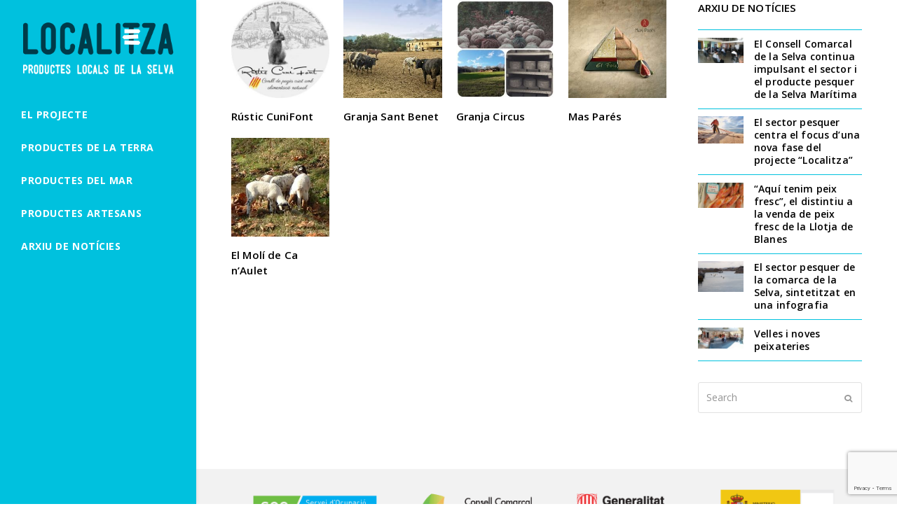

--- FILE ---
content_type: text/html; charset=UTF-8
request_url: https://localitza.selva.cat/categoria-producte/carn-i-embotits/
body_size: 10631
content:
<!DOCTYPE html>
<html lang="ca" itemscope itemtype="http://schema.org/WebPage">
<head>
<meta charset="UTF-8">
<link rel="profile" href="http://gmpg.org/xfn/11">
<title>Carn i embotits &#8211; LOCALITZA</title>
<meta name='robots' content='max-image-preview:large' />
<meta name="viewport" content="width=device-width, initial-scale=1">
<meta http-equiv="X-UA-Compatible" content="IE=edge" />
<meta name="generator" content="Total WordPress Theme 4.9.4" />
<link rel='dns-prefetch' href='//www.google.com' />
<link rel='dns-prefetch' href='//fonts.googleapis.com' />
<link rel="alternate" type="application/rss+xml" title="LOCALITZA &raquo; Canal d&#039;informació" href="https://localitza.selva.cat/feed/" />
<link rel="alternate" type="application/rss+xml" title="LOCALITZA &raquo; Canal dels comentaris" href="https://localitza.selva.cat/comments/feed/" />
<link rel="alternate" type="application/rss+xml" title="Canal LOCALITZA &raquo; Carn i embotits Categoria" href="https://localitza.selva.cat/categoria-producte/carn-i-embotits/feed/" />
<link rel='stylesheet' id='js_composer_front-css' href='https://localitza.selva.cat/wp-content/plugins/js_composer/assets/css/js_composer.min.css?ver=6.0.5' type='text/css' media='all' />
<link rel='stylesheet' id='wp-block-library-css' href='https://localitza.selva.cat/wp-includes/css/dist/block-library/style.min.css?ver=6.4.7' type='text/css' media='all' />
<link rel='stylesheet' id='wc-block-style-css' href='https://localitza.selva.cat/wp-content/plugins/woocommerce/packages/woocommerce-blocks/build/style.css?ver=2.4.5' type='text/css' media='all' />
<style id='classic-theme-styles-inline-css' type='text/css'>
/*! This file is auto-generated */
.wp-block-button__link{color:#fff;background-color:#32373c;border-radius:9999px;box-shadow:none;text-decoration:none;padding:calc(.667em + 2px) calc(1.333em + 2px);font-size:1.125em}.wp-block-file__button{background:#32373c;color:#fff;text-decoration:none}
</style>
<style id='global-styles-inline-css' type='text/css'>
body{--wp--preset--color--black: #000000;--wp--preset--color--cyan-bluish-gray: #abb8c3;--wp--preset--color--white: #ffffff;--wp--preset--color--pale-pink: #f78da7;--wp--preset--color--vivid-red: #cf2e2e;--wp--preset--color--luminous-vivid-orange: #ff6900;--wp--preset--color--luminous-vivid-amber: #fcb900;--wp--preset--color--light-green-cyan: #7bdcb5;--wp--preset--color--vivid-green-cyan: #00d084;--wp--preset--color--pale-cyan-blue: #8ed1fc;--wp--preset--color--vivid-cyan-blue: #0693e3;--wp--preset--color--vivid-purple: #9b51e0;--wp--preset--gradient--vivid-cyan-blue-to-vivid-purple: linear-gradient(135deg,rgba(6,147,227,1) 0%,rgb(155,81,224) 100%);--wp--preset--gradient--light-green-cyan-to-vivid-green-cyan: linear-gradient(135deg,rgb(122,220,180) 0%,rgb(0,208,130) 100%);--wp--preset--gradient--luminous-vivid-amber-to-luminous-vivid-orange: linear-gradient(135deg,rgba(252,185,0,1) 0%,rgba(255,105,0,1) 100%);--wp--preset--gradient--luminous-vivid-orange-to-vivid-red: linear-gradient(135deg,rgba(255,105,0,1) 0%,rgb(207,46,46) 100%);--wp--preset--gradient--very-light-gray-to-cyan-bluish-gray: linear-gradient(135deg,rgb(238,238,238) 0%,rgb(169,184,195) 100%);--wp--preset--gradient--cool-to-warm-spectrum: linear-gradient(135deg,rgb(74,234,220) 0%,rgb(151,120,209) 20%,rgb(207,42,186) 40%,rgb(238,44,130) 60%,rgb(251,105,98) 80%,rgb(254,248,76) 100%);--wp--preset--gradient--blush-light-purple: linear-gradient(135deg,rgb(255,206,236) 0%,rgb(152,150,240) 100%);--wp--preset--gradient--blush-bordeaux: linear-gradient(135deg,rgb(254,205,165) 0%,rgb(254,45,45) 50%,rgb(107,0,62) 100%);--wp--preset--gradient--luminous-dusk: linear-gradient(135deg,rgb(255,203,112) 0%,rgb(199,81,192) 50%,rgb(65,88,208) 100%);--wp--preset--gradient--pale-ocean: linear-gradient(135deg,rgb(255,245,203) 0%,rgb(182,227,212) 50%,rgb(51,167,181) 100%);--wp--preset--gradient--electric-grass: linear-gradient(135deg,rgb(202,248,128) 0%,rgb(113,206,126) 100%);--wp--preset--gradient--midnight: linear-gradient(135deg,rgb(2,3,129) 0%,rgb(40,116,252) 100%);--wp--preset--font-size--small: 13px;--wp--preset--font-size--medium: 20px;--wp--preset--font-size--large: 36px;--wp--preset--font-size--x-large: 42px;--wp--preset--spacing--20: 0.44rem;--wp--preset--spacing--30: 0.67rem;--wp--preset--spacing--40: 1rem;--wp--preset--spacing--50: 1.5rem;--wp--preset--spacing--60: 2.25rem;--wp--preset--spacing--70: 3.38rem;--wp--preset--spacing--80: 5.06rem;--wp--preset--shadow--natural: 6px 6px 9px rgba(0, 0, 0, 0.2);--wp--preset--shadow--deep: 12px 12px 50px rgba(0, 0, 0, 0.4);--wp--preset--shadow--sharp: 6px 6px 0px rgba(0, 0, 0, 0.2);--wp--preset--shadow--outlined: 6px 6px 0px -3px rgba(255, 255, 255, 1), 6px 6px rgba(0, 0, 0, 1);--wp--preset--shadow--crisp: 6px 6px 0px rgba(0, 0, 0, 1);}:where(.is-layout-flex){gap: 0.5em;}:where(.is-layout-grid){gap: 0.5em;}body .is-layout-flow > .alignleft{float: left;margin-inline-start: 0;margin-inline-end: 2em;}body .is-layout-flow > .alignright{float: right;margin-inline-start: 2em;margin-inline-end: 0;}body .is-layout-flow > .aligncenter{margin-left: auto !important;margin-right: auto !important;}body .is-layout-constrained > .alignleft{float: left;margin-inline-start: 0;margin-inline-end: 2em;}body .is-layout-constrained > .alignright{float: right;margin-inline-start: 2em;margin-inline-end: 0;}body .is-layout-constrained > .aligncenter{margin-left: auto !important;margin-right: auto !important;}body .is-layout-constrained > :where(:not(.alignleft):not(.alignright):not(.alignfull)){max-width: var(--wp--style--global--content-size);margin-left: auto !important;margin-right: auto !important;}body .is-layout-constrained > .alignwide{max-width: var(--wp--style--global--wide-size);}body .is-layout-flex{display: flex;}body .is-layout-flex{flex-wrap: wrap;align-items: center;}body .is-layout-flex > *{margin: 0;}body .is-layout-grid{display: grid;}body .is-layout-grid > *{margin: 0;}:where(.wp-block-columns.is-layout-flex){gap: 2em;}:where(.wp-block-columns.is-layout-grid){gap: 2em;}:where(.wp-block-post-template.is-layout-flex){gap: 1.25em;}:where(.wp-block-post-template.is-layout-grid){gap: 1.25em;}.has-black-color{color: var(--wp--preset--color--black) !important;}.has-cyan-bluish-gray-color{color: var(--wp--preset--color--cyan-bluish-gray) !important;}.has-white-color{color: var(--wp--preset--color--white) !important;}.has-pale-pink-color{color: var(--wp--preset--color--pale-pink) !important;}.has-vivid-red-color{color: var(--wp--preset--color--vivid-red) !important;}.has-luminous-vivid-orange-color{color: var(--wp--preset--color--luminous-vivid-orange) !important;}.has-luminous-vivid-amber-color{color: var(--wp--preset--color--luminous-vivid-amber) !important;}.has-light-green-cyan-color{color: var(--wp--preset--color--light-green-cyan) !important;}.has-vivid-green-cyan-color{color: var(--wp--preset--color--vivid-green-cyan) !important;}.has-pale-cyan-blue-color{color: var(--wp--preset--color--pale-cyan-blue) !important;}.has-vivid-cyan-blue-color{color: var(--wp--preset--color--vivid-cyan-blue) !important;}.has-vivid-purple-color{color: var(--wp--preset--color--vivid-purple) !important;}.has-black-background-color{background-color: var(--wp--preset--color--black) !important;}.has-cyan-bluish-gray-background-color{background-color: var(--wp--preset--color--cyan-bluish-gray) !important;}.has-white-background-color{background-color: var(--wp--preset--color--white) !important;}.has-pale-pink-background-color{background-color: var(--wp--preset--color--pale-pink) !important;}.has-vivid-red-background-color{background-color: var(--wp--preset--color--vivid-red) !important;}.has-luminous-vivid-orange-background-color{background-color: var(--wp--preset--color--luminous-vivid-orange) !important;}.has-luminous-vivid-amber-background-color{background-color: var(--wp--preset--color--luminous-vivid-amber) !important;}.has-light-green-cyan-background-color{background-color: var(--wp--preset--color--light-green-cyan) !important;}.has-vivid-green-cyan-background-color{background-color: var(--wp--preset--color--vivid-green-cyan) !important;}.has-pale-cyan-blue-background-color{background-color: var(--wp--preset--color--pale-cyan-blue) !important;}.has-vivid-cyan-blue-background-color{background-color: var(--wp--preset--color--vivid-cyan-blue) !important;}.has-vivid-purple-background-color{background-color: var(--wp--preset--color--vivid-purple) !important;}.has-black-border-color{border-color: var(--wp--preset--color--black) !important;}.has-cyan-bluish-gray-border-color{border-color: var(--wp--preset--color--cyan-bluish-gray) !important;}.has-white-border-color{border-color: var(--wp--preset--color--white) !important;}.has-pale-pink-border-color{border-color: var(--wp--preset--color--pale-pink) !important;}.has-vivid-red-border-color{border-color: var(--wp--preset--color--vivid-red) !important;}.has-luminous-vivid-orange-border-color{border-color: var(--wp--preset--color--luminous-vivid-orange) !important;}.has-luminous-vivid-amber-border-color{border-color: var(--wp--preset--color--luminous-vivid-amber) !important;}.has-light-green-cyan-border-color{border-color: var(--wp--preset--color--light-green-cyan) !important;}.has-vivid-green-cyan-border-color{border-color: var(--wp--preset--color--vivid-green-cyan) !important;}.has-pale-cyan-blue-border-color{border-color: var(--wp--preset--color--pale-cyan-blue) !important;}.has-vivid-cyan-blue-border-color{border-color: var(--wp--preset--color--vivid-cyan-blue) !important;}.has-vivid-purple-border-color{border-color: var(--wp--preset--color--vivid-purple) !important;}.has-vivid-cyan-blue-to-vivid-purple-gradient-background{background: var(--wp--preset--gradient--vivid-cyan-blue-to-vivid-purple) !important;}.has-light-green-cyan-to-vivid-green-cyan-gradient-background{background: var(--wp--preset--gradient--light-green-cyan-to-vivid-green-cyan) !important;}.has-luminous-vivid-amber-to-luminous-vivid-orange-gradient-background{background: var(--wp--preset--gradient--luminous-vivid-amber-to-luminous-vivid-orange) !important;}.has-luminous-vivid-orange-to-vivid-red-gradient-background{background: var(--wp--preset--gradient--luminous-vivid-orange-to-vivid-red) !important;}.has-very-light-gray-to-cyan-bluish-gray-gradient-background{background: var(--wp--preset--gradient--very-light-gray-to-cyan-bluish-gray) !important;}.has-cool-to-warm-spectrum-gradient-background{background: var(--wp--preset--gradient--cool-to-warm-spectrum) !important;}.has-blush-light-purple-gradient-background{background: var(--wp--preset--gradient--blush-light-purple) !important;}.has-blush-bordeaux-gradient-background{background: var(--wp--preset--gradient--blush-bordeaux) !important;}.has-luminous-dusk-gradient-background{background: var(--wp--preset--gradient--luminous-dusk) !important;}.has-pale-ocean-gradient-background{background: var(--wp--preset--gradient--pale-ocean) !important;}.has-electric-grass-gradient-background{background: var(--wp--preset--gradient--electric-grass) !important;}.has-midnight-gradient-background{background: var(--wp--preset--gradient--midnight) !important;}.has-small-font-size{font-size: var(--wp--preset--font-size--small) !important;}.has-medium-font-size{font-size: var(--wp--preset--font-size--medium) !important;}.has-large-font-size{font-size: var(--wp--preset--font-size--large) !important;}.has-x-large-font-size{font-size: var(--wp--preset--font-size--x-large) !important;}
.wp-block-navigation a:where(:not(.wp-element-button)){color: inherit;}
:where(.wp-block-post-template.is-layout-flex){gap: 1.25em;}:where(.wp-block-post-template.is-layout-grid){gap: 1.25em;}
:where(.wp-block-columns.is-layout-flex){gap: 2em;}:where(.wp-block-columns.is-layout-grid){gap: 2em;}
.wp-block-pullquote{font-size: 1.5em;line-height: 1.6;}
</style>
<style id='woocommerce-inline-inline-css' type='text/css'>
.woocommerce form .form-row .required { visibility: visible; }
</style>
<link rel='stylesheet' id='wpex-style-css' href='https://localitza.selva.cat/wp-content/themes/Total/style.css?ver=4.9.4' type='text/css' media='all' />
<link rel='stylesheet' id='wpex-visual-composer-css' href='https://localitza.selva.cat/wp-content/themes/Total/assets/css/wpex-visual-composer.css?ver=4.9.4' type='text/css' media='all' />
<link rel='stylesheet' id='wpex-google-font-open-sans-css' href='//fonts.googleapis.com/css?family=Open+Sans:100,200,300,400,500,600,700,800,900,100i,200i,300i,400i,500i,600i,700i,800i,900i&#038;subset=latin' type='text/css' media='all' />
<link rel='stylesheet' id='wpex-woocommerce-css' href='https://localitza.selva.cat/wp-content/themes/Total/assets/css/wpex-woocommerce.css?ver=4.9.4' type='text/css' media='all' />
<!--[if lt IE 9]>
<link rel='stylesheet' id='vc_lte_ie9-css' href='https://localitza.selva.cat/wp-content/plugins/js_composer/assets/css/vc_lte_ie9.min.css?ver=6.0.5' type='text/css' media='screen' />
<![endif]-->
<!--[if IE 8]>
<link rel='stylesheet' id='wpex-ie8-css' href='https://localitza.selva.cat/wp-content/themes/Total/assets/css/wpex-ie8.css?ver=4.9.4' type='text/css' media='all' />
<![endif]-->
<!--[if IE 9]>
<link rel='stylesheet' id='wpex-ie9-css' href='https://localitza.selva.cat/wp-content/themes/Total/assets/css/wpex-ie9.css?ver=4.9.4' type='text/css' media='all' />
<![endif]-->
<!--n2css--><script type="text/javascript" src="https://localitza.selva.cat/wp-includes/js/jquery/jquery.min.js?ver=3.7.1" id="jquery-core-js"></script>
<script type="text/javascript" src="https://localitza.selva.cat/wp-includes/js/jquery/jquery-migrate.min.js?ver=3.4.1" id="jquery-migrate-js"></script>
<script type="text/javascript" src="https://localitza.selva.cat/wp-content/plugins/woocommerce/assets/js/jquery-blockui/jquery.blockUI.min.js?ver=2.70" id="jquery-blockui-js"></script>
<script type="text/javascript" id="wc-add-to-cart-js-extra">
/* <![CDATA[ */
var wc_add_to_cart_params = {"ajax_url":"\/wp-admin\/admin-ajax.php","wc_ajax_url":"\/?wc-ajax=%%endpoint%%","i18n_view_cart":"Visualitza la cistella","cart_url":"https:\/\/localitza.selva.cat","is_cart":"","cart_redirect_after_add":"no"};
/* ]]> */
</script>
<script type="text/javascript" src="https://localitza.selva.cat/wp-content/plugins/woocommerce/assets/js/frontend/add-to-cart.min.js?ver=3.8.3" id="wc-add-to-cart-js"></script>
<script type="text/javascript" src="https://localitza.selva.cat/wp-content/plugins/js_composer/assets/js/vendors/woocommerce-add-to-cart.js?ver=6.0.5" id="vc_woocommerce-add-to-cart-js-js"></script>
<!--[if lt IE 9]>
<script type="text/javascript" src="https://localitza.selva.cat/wp-content/themes/Total/assets/js/dynamic/html5.js?ver=4.9.4" id="wpex-html5shiv-js"></script>
<![endif]-->
<link rel="https://api.w.org/" href="https://localitza.selva.cat/wp-json/" /><link rel="EditURI" type="application/rsd+xml" title="RSD" href="https://localitza.selva.cat/xmlrpc.php?rsd" />
<meta name="generator" content="WordPress 6.4.7" />
<meta name="generator" content="WooCommerce 3.8.3" />
	<noscript><style>.woocommerce-product-gallery{ opacity: 1 !important; }</style></noscript>
	<script>
  (function(i,s,o,g,r,a,m){i['GoogleAnalyticsObject']=r;i[r]=i[r]||function(){
  (i[r].q=i[r].q||[]).push(arguments)},i[r].l=1*new Date();a=s.createElement(o),
  m=s.getElementsByTagName(o)[0];a.async=1;a.src=g;m.parentNode.insertBefore(a,m)
  })(window,document,'script','https://www.google-analytics.com/analytics.js','ga');

  ga('create', 'UA-86743219-1', 'auto');
  ga('send', 'pageview');

</script><noscript><style>body .wpex-vc-row-stretched, body .vc_row-o-full-height { visibility: visible; }</style></noscript>		<style type="text/css" id="wp-custom-css">
			#entradeta{width:100%;background:#ededed;display:flex}#titol{color:#fff;background:#00c1de;display:-webkit-inline-box;padding:10px;float:left;font-size:20px;font-weight:700}#triangle{width:0;height:0;border-style:solid;border-width:22px 0 23px 28px;border-color:transparent transparent transparent #00c1de;float:left}.wpgmp_pagination{background:#f2f2f2;padding:20px;margin-bottom:20px;display:none}#contingutmapa{width:325px;padding-right:30px}.woocommerce ul.products li.product h3{color:#fff;background:#003b49;display:block;padding:10px;line-height:1.2em;min-height:60px;font-size:15px}.woocommerce .woocommerce-result-count{display:none}.woocommerce .woocommerce-ordering{display:none}		</style>
		<noscript><style> .wpb_animate_when_almost_visible { opacity: 1; }</style></noscript><style type="text/css" data-type="wpex-css" id="wpex-css">/*ACCENT COLOR*/.wpex-carousel-woocommerce .wpex-carousel-entry-details,.woocommerce .order-total td,.product .summary ins .woocommerce-Price-amount,.product .summary .price >.woocommerce-Price-amount,a,.wpex-accent-color,#site-navigation .dropdown-menu >li.menu-item >a:hover,#site-navigation .dropdown-menu >li.menu-item.current-menu-item >a,#site-navigation .dropdown-menu >li.menu-item.current-menu-parent >a,h1 a:hover,h2 a:hover,a:hover h2,h3 a:hover,h4 a:hover,h5 a:hover,h6 a:hover,.entry-title a:hover,.modern-menu-widget a:hover,.theme-button.outline,.theme-button.clean,.meta a:hover{color:#00c1de}.vcex-skillbar-bar,.vcex-icon-box.style-five.link-wrap:hover,.vcex-icon-box.style-four.link-wrap:hover,.vcex-recent-news-date span.month,.vcex-pricing.featured .vcex-pricing-header,.vcex-testimonials-fullslider .sp-button:hover,.vcex-testimonials-fullslider .sp-selected-button,.vcex-social-links a:hover,.vcex-testimonials-fullslider.light-skin .sp-button:hover,.vcex-testimonials-fullslider.light-skin .sp-selected-button,.vcex-divider-dots span,.vcex-testimonials-fullslider .sp-button.sp-selected-button,.vcex-testimonials-fullslider .sp-button:hover,.woocommerce-MyAccount-navigation li.is-active a,.woocommerce .widget_price_filter .ui-slider .ui-slider-range,.woocommerce .widget_price_filter .ui-slider .ui-slider-handle,#mobile-menu .wpex-cart-count.wpex-has-items,.wcmenucart-details.count.t-bubble,.wpex-accent-bg,.post-edit a,.background-highlight,input[type="submit"],.theme-button,button,.button,.theme-button.outline:hover,.active >.theme-button,.theme-button.active,.tagcloud a:hover,.post-tags a:hover,.wpex-carousel .owl-dot.active,.wpex-carousel .owl-prev,.wpex-carousel .owl-next,body #header-two-search #header-two-search-submit,#site-navigation .menu-button >a >span.link-inner,.modern-menu-widget li.menu-item.current-menu-item a,#sidebar .widget_nav_menu .current-menu-item >a,.widget_nav_menu_accordion .widget_nav_menu li.menu-item.current-menu-item >a,#wp-calendar caption,#wp-calendar tbody td:hover a,.navbar-style-six .dropdown-menu >li.menu-item.current-menu-item >a,.navbar-style-six .dropdown-menu >li.menu-item.current-menu-parent >a,#wpex-sfb-l,#wpex-sfb-r,#wpex-sfb-t,#wpex-sfb-b,#site-scroll-top:hover{background-color:#00c1de}.vcex-heading-bottom-border-w-color .vcex-heading-inner{border-bottom-color:#00c1de}.wpb_tabs.tab-style-alternative-two .wpb_tabs_nav li.ui-tabs-active a{border-bottom-color:#00c1de}#current-shop-items-dropdown{border-top-color:#00c1de}.woocommerce div.product .woocommerce-tabs ul.tabs li.active a{border-bottom-color:#00c1de}.theme-button.outline{border-color:#00c1de}#searchform-dropdown{border-color:#00c1de}body #site-navigation-wrap.nav-dropdown-top-border .dropdown-menu >li >ul{border-top-color:#00c1de}.theme-heading.border-w-color span.text{border-bottom-color:#00c1de}/*ACCENT HOVER COLOR*/.post-edit a:hover,.theme-button:hover,input[type="submit"]:hover,button:hover,.button:hover,.wpex-carousel .owl-prev:hover,.wpex-carousel .owl-next:hover,#site-navigation .menu-button >a >span.link-inner:hover{background-color:#00c1de}/*BORDER COLOR*/.product_meta,.woocommerce div.product .woocommerce-tabs ul.tabs,#customer_login form.login,#customer_login form.register,p.myaccount_user,.woocommerce ul.product_list_widget li:first-child,.woocommerce .widget_shopping_cart .cart_list li:first-child,.woocommerce.widget_shopping_cart .cart_list li:first-child,.woocommerce ul.product_list_widget li,.woocommerce .widget_shopping_cart .cart_list li,.woocommerce.widget_shopping_cart .cart_list li,#current-shop-items-dropdown p.total,.woocommerce form.login,.woocommerce form.register,.woocommerce-checkout #payment,#add_payment_method #payment ul.payment_methods,.woocommerce-cart #payment ul.payment_methods,.woocommerce-checkout #payment ul.payment_methods,.theme-heading span.text:after,#comments .comment-body,.centered-minimal-page-header,.theme-heading.border-w-color,#top-bar-wrap,.blog-entry.large-image-entry-style,.blog-entry.grid-entry-style .blog-entry-inner,.entries.left-thumbs .blog-entry.thumbnail-entry-style,.cpt-entry.span_1_of_1,ul .page-numbers a,a.page-numbers,span.page-numbers,.post-pagination-wrap,#main .wpex-widget-recent-posts-li:first-child,#main .widget_categories li:first-child,#main .widget_recent_entries li:first-child,#main .widget_archive li:first-child,#main .widget_recent_comments li:first-child,#main .widget_product_categories li:first-child,#main .widget_layered_nav li:first-child,#main .widget-recent-posts-icons li:first-child,#main .site-footer .widget_nav_menu li:first-child,#main .wpex-widget-recent-posts-li,#main .widget_categories li,#main .widget_recent_entries li,#main .widget_archive li,#main .widget_recent_comments li,#main .widget_product_categories li,#main .widget_layered_nav li,#main .widget-recent-posts-icons li,#main .site-footer .widget_nav_menu li,.modern-menu-widget,.modern-menu-widget li,.modern-menu-widget li ul,#sidebar .widget_nav_menu a,#sidebar .widget_nav_menu ul >li:first-child >a,.widget_nav_menu_accordion .widget_nav_menu a,.widget_nav_menu_accordion .widget_nav_menu ul >li:first-child >a,.vcex-divider-solid,.vcex-blog-entry-details,.theme-button.minimal-border,.vcex-login-form,.vcex-recent-news-entry{border-color:#00c1de}/*TYPOGRAPHY*/body{font-family:"Open Sans","Helvetica Neue",Arial,sans-serif;font-weight:400;font-size:14px;color:#333333;line-height:18px;letter-spacing:.01em}#site-navigation .dropdown-menu .link-inner{font-weight:700;font-size:14px;letter-spacing:.04em}.blog-entry-title.entry-title,.blog-entry-title.entry-title a,.blog-entry-title.entry-title a:hover{font-weight:700;font-size:18px;color:#003b49;line-height:18px;letter-spacing:.01em}body.single-post .single-post-title{font-weight:700;font-size:30px;color:#003b49;line-height:35px;letter-spacing:.01em}/*ADVANCED STYLING CSS*/.is-sticky #site-header{border-color:transparent}/*CUSTOMIZER STYLING*/body,.footer-has-reveal #main,body.boxed-main-layout{background-color:ffffff}#site-scroll-top{color:#ffffff;background-color:#00c1de}#site-scroll-top:hover{color:#ffffff;background-color:#003b49}ul.page-numbers,.page-links{font-size:14px}a,h1 a:hover,h2 a:hover,h3 a:hover,h4 a:hover,h5 a:hover,h6 a:hover,.entry-title a:hover,.meta a:hover{color:#003b49}a:hover{color:#00c1de}.theme-button,input[type="submit"],button,#site-navigation .menu-button >a >span.link-inner,.button,.added_to_cart{background-color:#00c1de;color:#ffffff}.theme-button:hover,input[type="submit"]:hover,button:hover,#site-navigation .menu-button >a:hover >span.link-inner,.button:hover,.added_to_cart:hover{background-color:#003b49;color:#ffffff}#site-header{background-color:#00c1de}#site-header-sticky-wrapper{background-color:#00c1de}#site-header-sticky-wrapper.is-sticky #site-header{background-color:#00c1de}.footer-has-reveal #site-header{background-color:#00c1de}#searchform-header-replace{background-color:#00c1de}body.wpex-has-vertical-header #site-header{background-color:#00c1de}#site-navigation-wrap{background-color:#00c1de;border-color:#00c1de}#site-navigation-sticky-wrapper.is-sticky #site-navigation-wrap{background-color:#00c1de;border-color:#00c1de}#site-navigation >ul li.menu-item{border-color:#00c1de}#site-navigation a{border-color:#00c1de}#site-navigation ul{border-color:#00c1de}#site-navigation{border-color:#00c1de}.navbar-style-six #site-navigation{border-color:#00c1de}#site-navigation .dropdown-menu >li.menu-item >a{color:#ffffff;background-color:#00c1de}#site-navigation .dropdown-menu >li.menu-item >a:hover,#site-navigation .dropdown-menu >li.menu-item.dropdown.sfHover >a{color:#ffffff;background-color:#003b49}#site-navigation .dropdown-menu >li.menu-item.current-menu-item >a,#site-navigation .dropdown-menu >li.menu-item.current-menu-parent >a{color:#ffffff;background-color:#003b49}#footer-inner{padding:20px}#footer{background-color:#ffffff;color:#333333}#footer p{color:#333333}#footer li a:before{color:#333333}#footer .widget-recent-posts-icons li .fa{color:#333333}#footer strong{color:#333333}#footer li{border-color:#dddddd}#footer #wp-calendar thead th{border-color:#dddddd}#footer #wp-calendar tbody td{border-color:#dddddd}#footer table th{border-color:#dddddd}#footer table td{border-color:#dddddd}#footer a{color:#003b49}#footer a:hover{color:#00c1de}#footer-bottom-inner{padding:20px}#footer-bottom{background:#f2f2f2;color:#333333}#footer-bottom p{color:#333333}#footer-bottom a{color:#003b49}#footer-bottom a:hover{color:#00c1de}.woocommerce ul.products li.product .star-rating{display:none}.woocommerce ul.products li.product .price{display:none}.woocommerce ul.products li.product a.button{display:none}.vc_column-inner{margin-bottom:40px}</style></head>

<body class="archive tax-product_cat term-carn-i-embotits term-33 wp-custom-logo theme-Total woocommerce woocommerce-page woocommerce-no-js wpex-theme wpex-responsive full-width-main-layout no-composer wpex-live-site content-right-sidebar has-sidebar wpex-has-vertical-header wpex-fixed-vertical-header sidebar-widget-icons hasnt-overlay-header page-header-disabled wpex-mobile-toggle-menu-icon_buttons has-mobile-menu wpb-js-composer js-comp-ver-6.0.5 vc_responsive">

	
	
	<div class="wpex-site-overlay"></div>
<a href="#content" class="skip-to-content">skip to Main Content</a><span data-ls_id="#site_top"></span>
	<div id="outer-wrap" class="clr">

		
		<div id="wrap" class="clr">

			

<header id="site-header" class="header-six wpex-dropdown-style-minimal-sq custom-bg dyn-styles clr" itemscope="itemscope" itemtype="http://schema.org/WPHeader">

	
	<div id="site-header-inner" class="container clr">

		
<div id="site-logo" class="site-branding clr header-six-logo">
	<div id="site-logo-inner" class="clr"><a href="https://localitza.selva.cat/" rel="home" class="main-logo"><img src="https://localitza.selva.cat/wp-content/uploads/logo.png" alt="LOCALITZA" class="logo-img" data-no-retina="data-no-retina" /></a></div>
</div>
	
	<div id="site-navigation-wrap" class="navbar-style-six hide-at-mm-breakpoint clr">

		<nav id="site-navigation" class="navigation main-navigation clr" itemscope="itemscope" itemtype="http://schema.org/SiteNavigationElement" aria-label="Main menu">

			
				<ul id="menu-menu_nav" class="dropdown-menu main-navigation-ul sf-menu"><li id="menu-item-22" class="menu-item menu-item-type-post_type menu-item-object-page menu-item-home menu-item-22"><a href="https://localitza.selva.cat/"><span class="link-inner">EL PROJECTE</span></a></li>
<li id="menu-item-1868" class="menu-item menu-item-type-post_type menu-item-object-page menu-item-has-children dropdown menu-item-1868"><a href="https://localitza.selva.cat/productors/"><span class="link-inner">PRODUCTES DE LA TERRA</span></a>
<ul class="sub-menu">
	<li id="menu-item-1886" class="menu-item menu-item-type-post_type menu-item-object-page menu-item-1886"><a href="https://localitza.selva.cat/productes/"><span class="link-inner">PRODUCTES</span></a></li>
	<li id="menu-item-28" class="menu-item menu-item-type-post_type menu-item-object-page menu-item-28"><a href="https://localitza.selva.cat/productors/"><span class="link-inner">PRODUCTORS</span></a></li>
	<li id="menu-item-23" class="menu-item menu-item-type-post_type menu-item-object-page menu-item-23"><a href="https://localitza.selva.cat/establiments/"><span class="link-inner">ESTABLIMENTS</span></a></li>
	<li id="menu-item-579" class="menu-item menu-item-type-post_type menu-item-object-page menu-item-579"><a href="https://localitza.selva.cat/descarregues/"><span class="link-inner">DESCÀRREGUES</span></a></li>
</ul>
</li>
<li id="menu-item-1615" class="menu-item menu-item-type-custom menu-item-object-custom menu-item-has-children dropdown menu-item-1615"><a href="https://localitza.selva.cat/productes-del-mar/productors/"><span class="link-inner">PRODUCTES DEL MAR</span></a>
<ul class="sub-menu">
	<li id="menu-item-1544" class="menu-item menu-item-type-post_type menu-item-object-page menu-item-1544"><a href="https://localitza.selva.cat/productes-del-mar/productors/"><span class="link-inner">PRODUCTORS</span></a></li>
	<li id="menu-item-1543" class="menu-item menu-item-type-post_type menu-item-object-page menu-item-1543"><a href="https://localitza.selva.cat/productes-del-mar/establiments/"><span class="link-inner">ESTABLIMENTS</span></a></li>
	<li id="menu-item-1542" class="menu-item menu-item-type-post_type menu-item-object-page menu-item-1542"><a href="https://localitza.selva.cat/productes-del-mar/descarregues/"><span class="link-inner">DESCÀRREGUES</span></a></li>
</ul>
</li>
<li id="menu-item-1894" class="menu-item menu-item-type-post_type menu-item-object-page menu-item-has-children dropdown menu-item-1894"><a href="https://localitza.selva.cat/productes_artesans/"><span class="link-inner">PRODUCTES ARTESANS</span></a>
<ul class="sub-menu">
	<li id="menu-item-1947" class="menu-item menu-item-type-post_type menu-item-object-page menu-item-1947"><a href="https://localitza.selva.cat/productes_artesans/descarregues/"><span class="link-inner">DESCÀRREGUES</span></a></li>
</ul>
</li>
<li id="menu-item-1954" class="menu-item menu-item-type-post_type menu-item-object-page menu-item-1954"><a href="https://localitza.selva.cat/noticies/"><span class="link-inner">ARXIU DE NOTÍCIES</span></a></li>
</ul>
			
		</nav><!-- #site-navigation -->

	</div><!-- #site-navigation-wrap -->

	

<div id="mobile-menu" class="wpex-mobile-menu-toggle show-at-mm-breakpoint wpex-clr"><a href="#" class="mobile-menu-toggle" aria-label="Toggle mobile menu"><span class="wpex-bars" aria-hidden="true"><span></span></span><span class="screen-reader-text">Open Mobile Menu</span></a></div>
	</div><!-- #site-header-inner -->

	
</header><!-- #header -->


			
			<main id="main" class="site-main clr">

				
	<div id="content-wrap" class="container clr">

		
		<div id="primary" class="content-area clr">

			
			<div id="content" class="clr site-content">

				
				<article class="entry-content entry clr">

					
			
			
			
				<div class="woocommerce-notices-wrapper"></div><p class="woocommerce-result-count">
	S'estan mostrant 5 resultats</p>
<form class="woocommerce-ordering" method="get">
	<select name="orderby" class="orderby" aria-label="Comanda de la botiga">
					<option value="popularity" >Mostra per popularitat</option>
					<option value="date"  selected='selected'>Ordena per més recent</option>
					<option value="price" >Ordena per preu: de menor a major</option>
					<option value="price-desc" >Ordena per preu: de major a menor</option>
			</select>
	<input type="hidden" name="paged" value="1" />
	</form>

				
<ul class="products wpex-row clr">
																					<li class="entry has-media col wpex-woo-entry span_1_of_4 product type-product post-1479 status-publish first instock product_cat-carn-i-embotits has-post-thumbnail shipping-taxable product-type-simple">
	<div class="product-inner clr"><div class="wpex-loop-product-images"><a href="https://localitza.selva.cat/producte/rustic-cunifont-conill-de-pages-criat-amb-alimentacio-natural/" class="woocommerce-LoopProduct-link woocommerce-loop-product__link"><img class="woo-entry-image-main wp-post-image" alt="Rústic CuniFont" src="https://localitza.selva.cat/wp-content/uploads/conill-de-pagès-criat-amb-alimentació-natural-300x300.jpg" data-no-retina width="300" height="300" /></a>		<div class="wpex-loop-product-add-to-cart"><a href="https://localitza.selva.cat/producte/rustic-cunifont-conill-de-pages-criat-amb-alimentacio-natural/" data-quantity="1" class="button product_type_simple" data-product_id="1479" data-product_sku="" aria-label="Més informació sobre &ldquo;Rústic CuniFont&rdquo;" rel="nofollow">Llegeix més</a></div>
	</div><div class="product-details match-height-content"><a href="https://localitza.selva.cat/producte/rustic-cunifont-conill-de-pages-criat-amb-alimentacio-natural/"><h2 class="woocommerce-loop-product__title">Rústic CuniFont</h2></a>
</div></div></li>
																	<li class="entry has-media col wpex-woo-entry span_1_of_4 product type-product post-1269 status-publish instock product_cat-carn-i-embotits has-post-thumbnail shipping-taxable product-type-simple">
	<div class="product-inner clr"><div class="wpex-loop-product-images"><a href="https://localitza.selva.cat/producte/granja-sant-benet/" class="woocommerce-LoopProduct-link woocommerce-loop-product__link"><img class="woo-entry-image-main wp-post-image" alt="Granja Sant Benet" src="https://localitza.selva.cat/wp-content/uploads/granja-benet-petita.jpg" data-no-retina width="250" height="250" /></a>		<div class="wpex-loop-product-add-to-cart"><a href="https://localitza.selva.cat/producte/granja-sant-benet/" data-quantity="1" class="button product_type_simple" data-product_id="1269" data-product_sku="" aria-label="Més informació sobre &ldquo;Granja Sant Benet&rdquo;" rel="nofollow">Llegeix més</a></div>
	</div><div class="product-details match-height-content"><a href="https://localitza.selva.cat/producte/granja-sant-benet/"><h2 class="woocommerce-loop-product__title">Granja Sant Benet</h2></a>
</div></div></li>
																	<li class="entry has-media col wpex-woo-entry span_1_of_4 product type-product post-1216 status-publish instock product_cat-carn-i-embotits product_cat-lactics has-post-thumbnail shipping-taxable product-type-simple">
	<div class="product-inner clr"><div class="wpex-loop-product-images"><a href="https://localitza.selva.cat/producte/granja-circus/" class="woocommerce-LoopProduct-link woocommerce-loop-product__link"><img class="woo-entry-image-main wp-post-image" alt="Granja Circus" src="https://localitza.selva.cat/wp-content/uploads/IMG_20011.jpg" data-no-retina width="250" height="250" /></a>		<div class="wpex-loop-product-add-to-cart"><a href="https://localitza.selva.cat/producte/granja-circus/" data-quantity="1" class="button product_type_simple" data-product_id="1216" data-product_sku="" aria-label="Més informació sobre &ldquo;Granja Circus&rdquo;" rel="nofollow">Llegeix més</a></div>
	</div><div class="product-details match-height-content"><a href="https://localitza.selva.cat/producte/granja-circus/"><h2 class="woocommerce-loop-product__title">Granja Circus</h2></a>
</div></div></li>
																	<li class="entry has-media col wpex-woo-entry span_1_of_4 product type-product post-383 status-publish last instock product_cat-carn-i-embotits has-post-thumbnail shipping-taxable product-type-simple">
	<div class="product-inner clr"><div class="wpex-loop-product-images"><a href="https://localitza.selva.cat/producte/mas-pares/" class="woocommerce-LoopProduct-link woocommerce-loop-product__link"><img class="woo-entry-image-main wp-post-image" alt="Mas Parés" src="https://localitza.selva.cat/wp-content/uploads/Destacada_0003_MasPares.jpg" data-no-retina width="250" height="250" /></a>		<div class="wpex-loop-product-add-to-cart"><a href="https://localitza.selva.cat/producte/mas-pares/" data-quantity="1" class="button product_type_simple" data-product_id="383" data-product_sku="" aria-label="Més informació sobre &ldquo;Mas Parés&rdquo;" rel="nofollow">Llegeix més</a></div>
	</div><div class="product-details match-height-content"><a href="https://localitza.selva.cat/producte/mas-pares/"><h2 class="woocommerce-loop-product__title">Mas Parés</h2></a>
</div></div></li>
																	<li class="entry has-media col wpex-woo-entry span_1_of_4 product type-product post-376 status-publish first instock product_cat-carn-i-embotits product_cat-fruits-secs has-post-thumbnail shipping-taxable product-type-simple">
	<div class="product-inner clr"><div class="wpex-loop-product-images"><a href="https://localitza.selva.cat/producte/el-moli-de-ca-naulet/" class="woocommerce-LoopProduct-link woocommerce-loop-product__link"><img class="woo-entry-image-main wp-post-image" alt="El Molí De Ca N&#8217;Aulet" src="https://localitza.selva.cat/wp-content/uploads/Destacada_0007_Aulet.jpg" data-no-retina width="250" height="250" /></a>		<div class="wpex-loop-product-add-to-cart"><a href="https://localitza.selva.cat/producte/el-moli-de-ca-naulet/" data-quantity="1" class="button product_type_simple" data-product_id="376" data-product_sku="" aria-label="Més informació sobre &ldquo;El Molí de Ca n&#039;Aulet&rdquo;" rel="nofollow">Llegeix més</a></div>
	</div><div class="product-details match-height-content"><a href="https://localitza.selva.cat/producte/el-moli-de-ca-naulet/"><h2 class="woocommerce-loop-product__title">El Molí de Ca n&#8217;Aulet</h2></a>
</div></div></li>
									
				</ul>

				
				
				</article><!-- #post -->

				
			</div><!-- #content -->

			
		</div><!-- #primary -->

		

<aside id="sidebar" class="sidebar-container sidebar-primary" itemscope="itemscope" itemtype="http://schema.org/WPSideBar">

	
	<div id="sidebar-inner" class="clr">

		<div id="wpex_recent_posts_thumb-2" class="sidebar-box widget widget_wpex_recent_posts_thumb clr"><div class="widget-title">ARXIU DE NOTÍCIES</div><ul class="wpex-widget-recent-posts wpex-clr style-default"><li class="wpex-widget-recent-posts-li clr"><a href="https://localitza.selva.cat/el-consell-comarcal-de-la-selva-continua-impulsant-el-sector-i-el-producte-pesquer-de-la-selva-maritima/" title="El Consell Comarcal de la Selva continua impulsant el sector i el producte pesquer de la Selva Marítima" class="wpex-widget-recent-posts-thumbnail"><img src="https://localitza.selva.cat/wp-content/uploads/IMG_20200928_123048-scaled-150x84.jpg" alt='' data-no-retina width="150" height="84" /></a><div class="details clr"><a href="https://localitza.selva.cat/el-consell-comarcal-de-la-selva-continua-impulsant-el-sector-i-el-producte-pesquer-de-la-selva-maritima/" class="wpex-widget-recent-posts-title">El Consell Comarcal de la Selva continua impulsant el sector i el producte pesquer de la Selva Marítima</a></div></li><li class="wpex-widget-recent-posts-li clr"><a href="https://localitza.selva.cat/el-sector-pesquer-centra-el-focus-duna-nova-fase-del-projecte-localitza/" title="El sector pesquer centra el focus d&#8217;una nova fase del projecte &#8220;Localitza&#8221;" class="wpex-widget-recent-posts-thumbnail"><img src="https://localitza.selva.cat/wp-content/uploads/Tirada-a-lArt-Lloret.jpeg-150x90.jpg" alt='' data-no-retina width="150" height="90" /></a><div class="details clr"><a href="https://localitza.selva.cat/el-sector-pesquer-centra-el-focus-duna-nova-fase-del-projecte-localitza/" class="wpex-widget-recent-posts-title">El sector pesquer centra el focus d&#8217;una nova fase del projecte &#8220;Localitza&#8221;</a></div></li><li class="wpex-widget-recent-posts-li clr"><a href="https://localitza.selva.cat/aqui-tenim-peix-fresc-el-distintiu-a-la-venda-de-peix-fresc-de-la-llotja-de-blanes/" title="“Aquí tenim peix fresc”, el distintiu a la venda de peix fresc de la Llotja de Blanes" class="wpex-widget-recent-posts-thumbnail"><img src="https://localitza.selva.cat/wp-content/uploads/Rofers-Peix-Fresc-IMG-20191009-WA0001-150x84.jpg" alt='' data-no-retina width="150" height="84" /></a><div class="details clr"><a href="https://localitza.selva.cat/aqui-tenim-peix-fresc-el-distintiu-a-la-venda-de-peix-fresc-de-la-llotja-de-blanes/" class="wpex-widget-recent-posts-title">“Aquí tenim peix fresc”, el distintiu a la venda de peix fresc de la Llotja de Blanes</a></div></li><li class="wpex-widget-recent-posts-li clr"><a href="https://localitza.selva.cat/sectorpesquerinfografia/" title="El sector pesquer de la comarca de la Selva, sintetitzat en una infografia" class="wpex-widget-recent-posts-thumbnail"><img src="https://localitza.selva.cat/wp-content/uploads/CircuitPeix_SelvaMaritima-150x100.jpg" alt='' data-no-retina width="150" height="100" /></a><div class="details clr"><a href="https://localitza.selva.cat/sectorpesquerinfografia/" class="wpex-widget-recent-posts-title">El sector pesquer de la comarca de la Selva, sintetitzat en una infografia</a></div></li><li class="wpex-widget-recent-posts-li clr"><a href="https://localitza.selva.cat/velles-i-noves-peixateries/" title="Velles i noves peixateries" class="wpex-widget-recent-posts-thumbnail"><img src="https://localitza.selva.cat/wp-content/uploads/ES_Portal_interior.jpeg-150x70.jpg" alt='' data-no-retina width="150" height="70" /></a><div class="details clr"><a href="https://localitza.selva.cat/velles-i-noves-peixateries/" class="wpex-widget-recent-posts-title">Velles i noves peixateries</a></div></li></ul></div><div id="search-2" class="sidebar-box widget widget_search clr">
<form method="get" class="searchform" action="https://localitza.selva.cat/">
	<label>
		<span class="screen-reader-text">Search</span>
		<input type="search" class="field" name="s" placeholder="Search" />
	</label>
			<button type="submit" class="searchform-submit"><span class="ticon ticon-search" aria-hidden="true"></span><span class="screen-reader-text">Submit</span></button>
</form></div>
	</div><!-- #sidebar-inner -->

	
</aside><!-- #sidebar -->


	</div><!-- #content-wrap -->


			
		</main><!-- #main-content -->

		
		


    <footer id="footer" class="site-footer" itemscope="itemscope" itemtype="http://schema.org/WPFooter">

        
        <div id="footer-inner" class="site-footer-inner container clr">

            
<div id="footer-widgets" class="wpex-row clr gap-10">

	
		<div class="footer-box span_1_of_2 col col-1">
			</div><!-- .footer-one-box -->

			<div class="footer-box span_1_of_2 col col-2">
					</div><!-- .footer-one-box -->
	
	
	
	
	
</div><!-- #footer-widgets -->
        </div><!-- #footer-widgets -->

        
    </footer><!-- #footer -->



<div id="footer-bottom" class="clr textcenter">
		<div id="footer-bottom-inner" class="container clr">
		<div class="footer-bottom-flex clr">
<div id="copyright" class="clr">
	<img src="https://localitza.selva.cat/wp-content/uploads/Footer-02.png"><br /><br />
Aquest projecte està subvencionat pel Servei Públic d’Ocupació de Catalunya en el marc del Programa de projectes innovadors i experimentals
<img>
<br />
<br />
<img src="https://localitza.selva.cat/wp-content/uploads/Footer-01.png"><br />
Operació cofinançada pel Fons Europeu Marítim i de la Pesca
<br /><br />
<img>
<br />
Amb el suport de:
<br />
<img src="https://localitza.selva.cat/wp-content/uploads/Giro_Exc-e1530102647269-1-e1571116396190.png"><br />
<br /><br />
<img></div><!-- #copyright --></div><!-- .footer-bottom-flex -->	</div><!-- #footer-bottom-inner -->
	</div><!-- #footer-bottom -->

	</div><!-- #wrap -->

	
</div><!-- #outer-wrap -->


<div id="mobile-menu-search" class="clr wpex-hidden">
	<form method="get" action="https://localitza.selva.cat/" class="mobile-menu-searchform">
		<input type="search" name="s" autocomplete="off" aria-label="Search" placeholder="Search" />
						<button type="submit" class="searchform-submit" aria-label="Submit search"><span class="ticon ticon-search"></span></button>
	</form>
</div>
<a href="#outer-wrap" id="site-scroll-top"><span class="ticon ticon-chevron-up" aria-hidden="true"></span><span class="screen-reader-text">Back To Top</span></a><div id="sidr-close"><div class="wpex-close"><a href="#" aria-hidden="true" role="button" tabindex="-1">&times;</a></div></div>
	<script type="text/javascript">
		var c = document.body.className;
		c = c.replace(/woocommerce-no-js/, 'woocommerce-js');
		document.body.className = c;
	</script>
	<script type="text/javascript" src="https://localitza.selva.cat/wp-content/plugins/woocommerce/assets/js/js-cookie/js.cookie.min.js?ver=2.1.4" id="js-cookie-js"></script>
<script type="text/javascript" id="woocommerce-js-extra">
/* <![CDATA[ */
var woocommerce_params = {"ajax_url":"\/wp-admin\/admin-ajax.php","wc_ajax_url":"\/?wc-ajax=%%endpoint%%"};
/* ]]> */
</script>
<script type="text/javascript" src="https://localitza.selva.cat/wp-content/plugins/woocommerce/assets/js/frontend/woocommerce.min.js?ver=3.8.3" id="woocommerce-js"></script>
<script type="text/javascript" id="wc-cart-fragments-js-extra">
/* <![CDATA[ */
var wc_cart_fragments_params = {"ajax_url":"\/wp-admin\/admin-ajax.php","wc_ajax_url":"\/?wc-ajax=%%endpoint%%","cart_hash_key":"wc_cart_hash_e38ff66dddd578611499f8b09ec8316e","fragment_name":"wc_fragments_e38ff66dddd578611499f8b09ec8316e","request_timeout":"5000"};
/* ]]> */
</script>
<script type="text/javascript" src="https://localitza.selva.cat/wp-content/plugins/woocommerce/assets/js/frontend/cart-fragments.min.js?ver=3.8.3" id="wc-cart-fragments-js"></script>
<script type="text/javascript" id="wpex-core-js-extra">
/* <![CDATA[ */
var wpexLocalize = {"isRTL":"","mainLayout":"full-width","menuSearchStyle":"disabled","siteHeaderStyle":"six","megaMenuJS":"1","superfishDelay":"600","superfishSpeed":"fast","superfishSpeedOut":"fast","menuWidgetAccordion":"1","hasMobileMenu":"1","mobileMenuBreakpoint":"959","mobileMenuStyle":"sidr","mobileMenuToggleStyle":"icon_buttons","scrollToHash":"1","scrollToHashTimeout":"500","localScrollUpdateHash":"","localScrollHighlight":"1","localScrollSpeed":"1000","localScrollEasing":"easeInOutExpo","scrollTopSpeed":"1000","scrollTopOffset":"100","responsiveDataBreakpoints":{"tl":"1024px","tp":"959px","pl":"767px","pp":"479px"},"ajaxurl":"https:\/\/localitza.selva.cat\/wp-admin\/admin-ajax.php","loadMore":{"text":"Load More","loadingText":"Loading&hellip;","failedText":"Failed to load posts."},"wooCartStyle":"","sidrSource":"#sidr-close, #site-navigation, #mobile-menu-search","sidrDisplace":"","sidrSide":"right","sidrBodyNoScroll":"","sidrSpeed":"300","altercf7Prealoader":"1","customSelects":".woocommerce-ordering .orderby, #dropdown_product_cat, .widget_categories form, .widget_archive select, .single-product .variations_form .variations select, .vcex-form-shortcode select"};
/* ]]> */
</script>
<script type="text/javascript" src="https://localitza.selva.cat/wp-content/themes/Total/assets/js/total.min.js?ver=4.9.4" id="wpex-core-js"></script>
<script type="text/javascript" id="wpex-wc-functions-js-extra">
/* <![CDATA[ */
var wpexWC = {"quantityButtons":"div.quantity:not(.buttons_added), td.quantity:not(.buttons_added)","lightboxTitles":""};
/* ]]> */
</script>
<script type="text/javascript" src="https://localitza.selva.cat/wp-content/themes/Total/assets/js/dynamic/woocommerce/wpex-wc-functions.min.js?ver=4.9.4" id="wpex-wc-functions-js"></script>
<script type="text/javascript" src="https://maps.google.com/maps/api/js?key=AIzaSyAmKZW9AhaurhlNWN4ti_tnI0446lq3xsw&amp;libraries=geometry%2Cplaces%2Cweather%2Cpanoramio%2Cdrawing&amp;language=ca&amp;ver=6.4.7" id="wpgmp-google-api-js"></script>
<script type="text/javascript" src="https://localitza.selva.cat/wp-content/plugins/wp-google-map-gold/assets/js/maps.js?ver=6.4.7" id="wpgmp-google-map-main-js"></script>
<script type="text/javascript" src="https://www.google.com/recaptcha/api.js?render=6LcsP4MUAAAAAHgqfN2b-LbyDu8OUXgw9QDfs7AD&amp;ver=3.0" id="google-recaptcha-js"></script>
<script type="text/javascript" src="https://localitza.selva.cat/wp-includes/js/dist/vendor/wp-polyfill-inert.min.js?ver=3.1.2" id="wp-polyfill-inert-js"></script>
<script type="text/javascript" src="https://localitza.selva.cat/wp-includes/js/dist/vendor/regenerator-runtime.min.js?ver=0.14.0" id="regenerator-runtime-js"></script>
<script type="text/javascript" src="https://localitza.selva.cat/wp-includes/js/dist/vendor/wp-polyfill.min.js?ver=3.15.0" id="wp-polyfill-js"></script>
<script type="text/javascript" id="wpcf7-recaptcha-js-extra">
/* <![CDATA[ */
var wpcf7_recaptcha = {"sitekey":"6LcsP4MUAAAAAHgqfN2b-LbyDu8OUXgw9QDfs7AD","actions":{"homepage":"homepage","contactform":"contactform"}};
/* ]]> */
</script>
<script type="text/javascript" src="https://localitza.selva.cat/wp-content/plugins/contact-form-7/modules/recaptcha/index.js?ver=5.4" id="wpcf7-recaptcha-js"></script>
<script type="text/javascript" src="https://localitza.selva.cat/wp-content/plugins/total-theme-core/inc/wpbakery/assets/js/vcex-front.min.js?ver=1.0.5" id="vcex-front-js"></script>

</body>
</html>

--- FILE ---
content_type: text/html; charset=utf-8
request_url: https://www.google.com/recaptcha/api2/anchor?ar=1&k=6LcsP4MUAAAAAHgqfN2b-LbyDu8OUXgw9QDfs7AD&co=aHR0cHM6Ly9sb2NhbGl0emEuc2VsdmEuY2F0OjQ0Mw..&hl=en&v=PoyoqOPhxBO7pBk68S4YbpHZ&size=invisible&anchor-ms=20000&execute-ms=30000&cb=243uaxja7e35
body_size: 48598
content:
<!DOCTYPE HTML><html dir="ltr" lang="en"><head><meta http-equiv="Content-Type" content="text/html; charset=UTF-8">
<meta http-equiv="X-UA-Compatible" content="IE=edge">
<title>reCAPTCHA</title>
<style type="text/css">
/* cyrillic-ext */
@font-face {
  font-family: 'Roboto';
  font-style: normal;
  font-weight: 400;
  font-stretch: 100%;
  src: url(//fonts.gstatic.com/s/roboto/v48/KFO7CnqEu92Fr1ME7kSn66aGLdTylUAMa3GUBHMdazTgWw.woff2) format('woff2');
  unicode-range: U+0460-052F, U+1C80-1C8A, U+20B4, U+2DE0-2DFF, U+A640-A69F, U+FE2E-FE2F;
}
/* cyrillic */
@font-face {
  font-family: 'Roboto';
  font-style: normal;
  font-weight: 400;
  font-stretch: 100%;
  src: url(//fonts.gstatic.com/s/roboto/v48/KFO7CnqEu92Fr1ME7kSn66aGLdTylUAMa3iUBHMdazTgWw.woff2) format('woff2');
  unicode-range: U+0301, U+0400-045F, U+0490-0491, U+04B0-04B1, U+2116;
}
/* greek-ext */
@font-face {
  font-family: 'Roboto';
  font-style: normal;
  font-weight: 400;
  font-stretch: 100%;
  src: url(//fonts.gstatic.com/s/roboto/v48/KFO7CnqEu92Fr1ME7kSn66aGLdTylUAMa3CUBHMdazTgWw.woff2) format('woff2');
  unicode-range: U+1F00-1FFF;
}
/* greek */
@font-face {
  font-family: 'Roboto';
  font-style: normal;
  font-weight: 400;
  font-stretch: 100%;
  src: url(//fonts.gstatic.com/s/roboto/v48/KFO7CnqEu92Fr1ME7kSn66aGLdTylUAMa3-UBHMdazTgWw.woff2) format('woff2');
  unicode-range: U+0370-0377, U+037A-037F, U+0384-038A, U+038C, U+038E-03A1, U+03A3-03FF;
}
/* math */
@font-face {
  font-family: 'Roboto';
  font-style: normal;
  font-weight: 400;
  font-stretch: 100%;
  src: url(//fonts.gstatic.com/s/roboto/v48/KFO7CnqEu92Fr1ME7kSn66aGLdTylUAMawCUBHMdazTgWw.woff2) format('woff2');
  unicode-range: U+0302-0303, U+0305, U+0307-0308, U+0310, U+0312, U+0315, U+031A, U+0326-0327, U+032C, U+032F-0330, U+0332-0333, U+0338, U+033A, U+0346, U+034D, U+0391-03A1, U+03A3-03A9, U+03B1-03C9, U+03D1, U+03D5-03D6, U+03F0-03F1, U+03F4-03F5, U+2016-2017, U+2034-2038, U+203C, U+2040, U+2043, U+2047, U+2050, U+2057, U+205F, U+2070-2071, U+2074-208E, U+2090-209C, U+20D0-20DC, U+20E1, U+20E5-20EF, U+2100-2112, U+2114-2115, U+2117-2121, U+2123-214F, U+2190, U+2192, U+2194-21AE, U+21B0-21E5, U+21F1-21F2, U+21F4-2211, U+2213-2214, U+2216-22FF, U+2308-230B, U+2310, U+2319, U+231C-2321, U+2336-237A, U+237C, U+2395, U+239B-23B7, U+23D0, U+23DC-23E1, U+2474-2475, U+25AF, U+25B3, U+25B7, U+25BD, U+25C1, U+25CA, U+25CC, U+25FB, U+266D-266F, U+27C0-27FF, U+2900-2AFF, U+2B0E-2B11, U+2B30-2B4C, U+2BFE, U+3030, U+FF5B, U+FF5D, U+1D400-1D7FF, U+1EE00-1EEFF;
}
/* symbols */
@font-face {
  font-family: 'Roboto';
  font-style: normal;
  font-weight: 400;
  font-stretch: 100%;
  src: url(//fonts.gstatic.com/s/roboto/v48/KFO7CnqEu92Fr1ME7kSn66aGLdTylUAMaxKUBHMdazTgWw.woff2) format('woff2');
  unicode-range: U+0001-000C, U+000E-001F, U+007F-009F, U+20DD-20E0, U+20E2-20E4, U+2150-218F, U+2190, U+2192, U+2194-2199, U+21AF, U+21E6-21F0, U+21F3, U+2218-2219, U+2299, U+22C4-22C6, U+2300-243F, U+2440-244A, U+2460-24FF, U+25A0-27BF, U+2800-28FF, U+2921-2922, U+2981, U+29BF, U+29EB, U+2B00-2BFF, U+4DC0-4DFF, U+FFF9-FFFB, U+10140-1018E, U+10190-1019C, U+101A0, U+101D0-101FD, U+102E0-102FB, U+10E60-10E7E, U+1D2C0-1D2D3, U+1D2E0-1D37F, U+1F000-1F0FF, U+1F100-1F1AD, U+1F1E6-1F1FF, U+1F30D-1F30F, U+1F315, U+1F31C, U+1F31E, U+1F320-1F32C, U+1F336, U+1F378, U+1F37D, U+1F382, U+1F393-1F39F, U+1F3A7-1F3A8, U+1F3AC-1F3AF, U+1F3C2, U+1F3C4-1F3C6, U+1F3CA-1F3CE, U+1F3D4-1F3E0, U+1F3ED, U+1F3F1-1F3F3, U+1F3F5-1F3F7, U+1F408, U+1F415, U+1F41F, U+1F426, U+1F43F, U+1F441-1F442, U+1F444, U+1F446-1F449, U+1F44C-1F44E, U+1F453, U+1F46A, U+1F47D, U+1F4A3, U+1F4B0, U+1F4B3, U+1F4B9, U+1F4BB, U+1F4BF, U+1F4C8-1F4CB, U+1F4D6, U+1F4DA, U+1F4DF, U+1F4E3-1F4E6, U+1F4EA-1F4ED, U+1F4F7, U+1F4F9-1F4FB, U+1F4FD-1F4FE, U+1F503, U+1F507-1F50B, U+1F50D, U+1F512-1F513, U+1F53E-1F54A, U+1F54F-1F5FA, U+1F610, U+1F650-1F67F, U+1F687, U+1F68D, U+1F691, U+1F694, U+1F698, U+1F6AD, U+1F6B2, U+1F6B9-1F6BA, U+1F6BC, U+1F6C6-1F6CF, U+1F6D3-1F6D7, U+1F6E0-1F6EA, U+1F6F0-1F6F3, U+1F6F7-1F6FC, U+1F700-1F7FF, U+1F800-1F80B, U+1F810-1F847, U+1F850-1F859, U+1F860-1F887, U+1F890-1F8AD, U+1F8B0-1F8BB, U+1F8C0-1F8C1, U+1F900-1F90B, U+1F93B, U+1F946, U+1F984, U+1F996, U+1F9E9, U+1FA00-1FA6F, U+1FA70-1FA7C, U+1FA80-1FA89, U+1FA8F-1FAC6, U+1FACE-1FADC, U+1FADF-1FAE9, U+1FAF0-1FAF8, U+1FB00-1FBFF;
}
/* vietnamese */
@font-face {
  font-family: 'Roboto';
  font-style: normal;
  font-weight: 400;
  font-stretch: 100%;
  src: url(//fonts.gstatic.com/s/roboto/v48/KFO7CnqEu92Fr1ME7kSn66aGLdTylUAMa3OUBHMdazTgWw.woff2) format('woff2');
  unicode-range: U+0102-0103, U+0110-0111, U+0128-0129, U+0168-0169, U+01A0-01A1, U+01AF-01B0, U+0300-0301, U+0303-0304, U+0308-0309, U+0323, U+0329, U+1EA0-1EF9, U+20AB;
}
/* latin-ext */
@font-face {
  font-family: 'Roboto';
  font-style: normal;
  font-weight: 400;
  font-stretch: 100%;
  src: url(//fonts.gstatic.com/s/roboto/v48/KFO7CnqEu92Fr1ME7kSn66aGLdTylUAMa3KUBHMdazTgWw.woff2) format('woff2');
  unicode-range: U+0100-02BA, U+02BD-02C5, U+02C7-02CC, U+02CE-02D7, U+02DD-02FF, U+0304, U+0308, U+0329, U+1D00-1DBF, U+1E00-1E9F, U+1EF2-1EFF, U+2020, U+20A0-20AB, U+20AD-20C0, U+2113, U+2C60-2C7F, U+A720-A7FF;
}
/* latin */
@font-face {
  font-family: 'Roboto';
  font-style: normal;
  font-weight: 400;
  font-stretch: 100%;
  src: url(//fonts.gstatic.com/s/roboto/v48/KFO7CnqEu92Fr1ME7kSn66aGLdTylUAMa3yUBHMdazQ.woff2) format('woff2');
  unicode-range: U+0000-00FF, U+0131, U+0152-0153, U+02BB-02BC, U+02C6, U+02DA, U+02DC, U+0304, U+0308, U+0329, U+2000-206F, U+20AC, U+2122, U+2191, U+2193, U+2212, U+2215, U+FEFF, U+FFFD;
}
/* cyrillic-ext */
@font-face {
  font-family: 'Roboto';
  font-style: normal;
  font-weight: 500;
  font-stretch: 100%;
  src: url(//fonts.gstatic.com/s/roboto/v48/KFO7CnqEu92Fr1ME7kSn66aGLdTylUAMa3GUBHMdazTgWw.woff2) format('woff2');
  unicode-range: U+0460-052F, U+1C80-1C8A, U+20B4, U+2DE0-2DFF, U+A640-A69F, U+FE2E-FE2F;
}
/* cyrillic */
@font-face {
  font-family: 'Roboto';
  font-style: normal;
  font-weight: 500;
  font-stretch: 100%;
  src: url(//fonts.gstatic.com/s/roboto/v48/KFO7CnqEu92Fr1ME7kSn66aGLdTylUAMa3iUBHMdazTgWw.woff2) format('woff2');
  unicode-range: U+0301, U+0400-045F, U+0490-0491, U+04B0-04B1, U+2116;
}
/* greek-ext */
@font-face {
  font-family: 'Roboto';
  font-style: normal;
  font-weight: 500;
  font-stretch: 100%;
  src: url(//fonts.gstatic.com/s/roboto/v48/KFO7CnqEu92Fr1ME7kSn66aGLdTylUAMa3CUBHMdazTgWw.woff2) format('woff2');
  unicode-range: U+1F00-1FFF;
}
/* greek */
@font-face {
  font-family: 'Roboto';
  font-style: normal;
  font-weight: 500;
  font-stretch: 100%;
  src: url(//fonts.gstatic.com/s/roboto/v48/KFO7CnqEu92Fr1ME7kSn66aGLdTylUAMa3-UBHMdazTgWw.woff2) format('woff2');
  unicode-range: U+0370-0377, U+037A-037F, U+0384-038A, U+038C, U+038E-03A1, U+03A3-03FF;
}
/* math */
@font-face {
  font-family: 'Roboto';
  font-style: normal;
  font-weight: 500;
  font-stretch: 100%;
  src: url(//fonts.gstatic.com/s/roboto/v48/KFO7CnqEu92Fr1ME7kSn66aGLdTylUAMawCUBHMdazTgWw.woff2) format('woff2');
  unicode-range: U+0302-0303, U+0305, U+0307-0308, U+0310, U+0312, U+0315, U+031A, U+0326-0327, U+032C, U+032F-0330, U+0332-0333, U+0338, U+033A, U+0346, U+034D, U+0391-03A1, U+03A3-03A9, U+03B1-03C9, U+03D1, U+03D5-03D6, U+03F0-03F1, U+03F4-03F5, U+2016-2017, U+2034-2038, U+203C, U+2040, U+2043, U+2047, U+2050, U+2057, U+205F, U+2070-2071, U+2074-208E, U+2090-209C, U+20D0-20DC, U+20E1, U+20E5-20EF, U+2100-2112, U+2114-2115, U+2117-2121, U+2123-214F, U+2190, U+2192, U+2194-21AE, U+21B0-21E5, U+21F1-21F2, U+21F4-2211, U+2213-2214, U+2216-22FF, U+2308-230B, U+2310, U+2319, U+231C-2321, U+2336-237A, U+237C, U+2395, U+239B-23B7, U+23D0, U+23DC-23E1, U+2474-2475, U+25AF, U+25B3, U+25B7, U+25BD, U+25C1, U+25CA, U+25CC, U+25FB, U+266D-266F, U+27C0-27FF, U+2900-2AFF, U+2B0E-2B11, U+2B30-2B4C, U+2BFE, U+3030, U+FF5B, U+FF5D, U+1D400-1D7FF, U+1EE00-1EEFF;
}
/* symbols */
@font-face {
  font-family: 'Roboto';
  font-style: normal;
  font-weight: 500;
  font-stretch: 100%;
  src: url(//fonts.gstatic.com/s/roboto/v48/KFO7CnqEu92Fr1ME7kSn66aGLdTylUAMaxKUBHMdazTgWw.woff2) format('woff2');
  unicode-range: U+0001-000C, U+000E-001F, U+007F-009F, U+20DD-20E0, U+20E2-20E4, U+2150-218F, U+2190, U+2192, U+2194-2199, U+21AF, U+21E6-21F0, U+21F3, U+2218-2219, U+2299, U+22C4-22C6, U+2300-243F, U+2440-244A, U+2460-24FF, U+25A0-27BF, U+2800-28FF, U+2921-2922, U+2981, U+29BF, U+29EB, U+2B00-2BFF, U+4DC0-4DFF, U+FFF9-FFFB, U+10140-1018E, U+10190-1019C, U+101A0, U+101D0-101FD, U+102E0-102FB, U+10E60-10E7E, U+1D2C0-1D2D3, U+1D2E0-1D37F, U+1F000-1F0FF, U+1F100-1F1AD, U+1F1E6-1F1FF, U+1F30D-1F30F, U+1F315, U+1F31C, U+1F31E, U+1F320-1F32C, U+1F336, U+1F378, U+1F37D, U+1F382, U+1F393-1F39F, U+1F3A7-1F3A8, U+1F3AC-1F3AF, U+1F3C2, U+1F3C4-1F3C6, U+1F3CA-1F3CE, U+1F3D4-1F3E0, U+1F3ED, U+1F3F1-1F3F3, U+1F3F5-1F3F7, U+1F408, U+1F415, U+1F41F, U+1F426, U+1F43F, U+1F441-1F442, U+1F444, U+1F446-1F449, U+1F44C-1F44E, U+1F453, U+1F46A, U+1F47D, U+1F4A3, U+1F4B0, U+1F4B3, U+1F4B9, U+1F4BB, U+1F4BF, U+1F4C8-1F4CB, U+1F4D6, U+1F4DA, U+1F4DF, U+1F4E3-1F4E6, U+1F4EA-1F4ED, U+1F4F7, U+1F4F9-1F4FB, U+1F4FD-1F4FE, U+1F503, U+1F507-1F50B, U+1F50D, U+1F512-1F513, U+1F53E-1F54A, U+1F54F-1F5FA, U+1F610, U+1F650-1F67F, U+1F687, U+1F68D, U+1F691, U+1F694, U+1F698, U+1F6AD, U+1F6B2, U+1F6B9-1F6BA, U+1F6BC, U+1F6C6-1F6CF, U+1F6D3-1F6D7, U+1F6E0-1F6EA, U+1F6F0-1F6F3, U+1F6F7-1F6FC, U+1F700-1F7FF, U+1F800-1F80B, U+1F810-1F847, U+1F850-1F859, U+1F860-1F887, U+1F890-1F8AD, U+1F8B0-1F8BB, U+1F8C0-1F8C1, U+1F900-1F90B, U+1F93B, U+1F946, U+1F984, U+1F996, U+1F9E9, U+1FA00-1FA6F, U+1FA70-1FA7C, U+1FA80-1FA89, U+1FA8F-1FAC6, U+1FACE-1FADC, U+1FADF-1FAE9, U+1FAF0-1FAF8, U+1FB00-1FBFF;
}
/* vietnamese */
@font-face {
  font-family: 'Roboto';
  font-style: normal;
  font-weight: 500;
  font-stretch: 100%;
  src: url(//fonts.gstatic.com/s/roboto/v48/KFO7CnqEu92Fr1ME7kSn66aGLdTylUAMa3OUBHMdazTgWw.woff2) format('woff2');
  unicode-range: U+0102-0103, U+0110-0111, U+0128-0129, U+0168-0169, U+01A0-01A1, U+01AF-01B0, U+0300-0301, U+0303-0304, U+0308-0309, U+0323, U+0329, U+1EA0-1EF9, U+20AB;
}
/* latin-ext */
@font-face {
  font-family: 'Roboto';
  font-style: normal;
  font-weight: 500;
  font-stretch: 100%;
  src: url(//fonts.gstatic.com/s/roboto/v48/KFO7CnqEu92Fr1ME7kSn66aGLdTylUAMa3KUBHMdazTgWw.woff2) format('woff2');
  unicode-range: U+0100-02BA, U+02BD-02C5, U+02C7-02CC, U+02CE-02D7, U+02DD-02FF, U+0304, U+0308, U+0329, U+1D00-1DBF, U+1E00-1E9F, U+1EF2-1EFF, U+2020, U+20A0-20AB, U+20AD-20C0, U+2113, U+2C60-2C7F, U+A720-A7FF;
}
/* latin */
@font-face {
  font-family: 'Roboto';
  font-style: normal;
  font-weight: 500;
  font-stretch: 100%;
  src: url(//fonts.gstatic.com/s/roboto/v48/KFO7CnqEu92Fr1ME7kSn66aGLdTylUAMa3yUBHMdazQ.woff2) format('woff2');
  unicode-range: U+0000-00FF, U+0131, U+0152-0153, U+02BB-02BC, U+02C6, U+02DA, U+02DC, U+0304, U+0308, U+0329, U+2000-206F, U+20AC, U+2122, U+2191, U+2193, U+2212, U+2215, U+FEFF, U+FFFD;
}
/* cyrillic-ext */
@font-face {
  font-family: 'Roboto';
  font-style: normal;
  font-weight: 900;
  font-stretch: 100%;
  src: url(//fonts.gstatic.com/s/roboto/v48/KFO7CnqEu92Fr1ME7kSn66aGLdTylUAMa3GUBHMdazTgWw.woff2) format('woff2');
  unicode-range: U+0460-052F, U+1C80-1C8A, U+20B4, U+2DE0-2DFF, U+A640-A69F, U+FE2E-FE2F;
}
/* cyrillic */
@font-face {
  font-family: 'Roboto';
  font-style: normal;
  font-weight: 900;
  font-stretch: 100%;
  src: url(//fonts.gstatic.com/s/roboto/v48/KFO7CnqEu92Fr1ME7kSn66aGLdTylUAMa3iUBHMdazTgWw.woff2) format('woff2');
  unicode-range: U+0301, U+0400-045F, U+0490-0491, U+04B0-04B1, U+2116;
}
/* greek-ext */
@font-face {
  font-family: 'Roboto';
  font-style: normal;
  font-weight: 900;
  font-stretch: 100%;
  src: url(//fonts.gstatic.com/s/roboto/v48/KFO7CnqEu92Fr1ME7kSn66aGLdTylUAMa3CUBHMdazTgWw.woff2) format('woff2');
  unicode-range: U+1F00-1FFF;
}
/* greek */
@font-face {
  font-family: 'Roboto';
  font-style: normal;
  font-weight: 900;
  font-stretch: 100%;
  src: url(//fonts.gstatic.com/s/roboto/v48/KFO7CnqEu92Fr1ME7kSn66aGLdTylUAMa3-UBHMdazTgWw.woff2) format('woff2');
  unicode-range: U+0370-0377, U+037A-037F, U+0384-038A, U+038C, U+038E-03A1, U+03A3-03FF;
}
/* math */
@font-face {
  font-family: 'Roboto';
  font-style: normal;
  font-weight: 900;
  font-stretch: 100%;
  src: url(//fonts.gstatic.com/s/roboto/v48/KFO7CnqEu92Fr1ME7kSn66aGLdTylUAMawCUBHMdazTgWw.woff2) format('woff2');
  unicode-range: U+0302-0303, U+0305, U+0307-0308, U+0310, U+0312, U+0315, U+031A, U+0326-0327, U+032C, U+032F-0330, U+0332-0333, U+0338, U+033A, U+0346, U+034D, U+0391-03A1, U+03A3-03A9, U+03B1-03C9, U+03D1, U+03D5-03D6, U+03F0-03F1, U+03F4-03F5, U+2016-2017, U+2034-2038, U+203C, U+2040, U+2043, U+2047, U+2050, U+2057, U+205F, U+2070-2071, U+2074-208E, U+2090-209C, U+20D0-20DC, U+20E1, U+20E5-20EF, U+2100-2112, U+2114-2115, U+2117-2121, U+2123-214F, U+2190, U+2192, U+2194-21AE, U+21B0-21E5, U+21F1-21F2, U+21F4-2211, U+2213-2214, U+2216-22FF, U+2308-230B, U+2310, U+2319, U+231C-2321, U+2336-237A, U+237C, U+2395, U+239B-23B7, U+23D0, U+23DC-23E1, U+2474-2475, U+25AF, U+25B3, U+25B7, U+25BD, U+25C1, U+25CA, U+25CC, U+25FB, U+266D-266F, U+27C0-27FF, U+2900-2AFF, U+2B0E-2B11, U+2B30-2B4C, U+2BFE, U+3030, U+FF5B, U+FF5D, U+1D400-1D7FF, U+1EE00-1EEFF;
}
/* symbols */
@font-face {
  font-family: 'Roboto';
  font-style: normal;
  font-weight: 900;
  font-stretch: 100%;
  src: url(//fonts.gstatic.com/s/roboto/v48/KFO7CnqEu92Fr1ME7kSn66aGLdTylUAMaxKUBHMdazTgWw.woff2) format('woff2');
  unicode-range: U+0001-000C, U+000E-001F, U+007F-009F, U+20DD-20E0, U+20E2-20E4, U+2150-218F, U+2190, U+2192, U+2194-2199, U+21AF, U+21E6-21F0, U+21F3, U+2218-2219, U+2299, U+22C4-22C6, U+2300-243F, U+2440-244A, U+2460-24FF, U+25A0-27BF, U+2800-28FF, U+2921-2922, U+2981, U+29BF, U+29EB, U+2B00-2BFF, U+4DC0-4DFF, U+FFF9-FFFB, U+10140-1018E, U+10190-1019C, U+101A0, U+101D0-101FD, U+102E0-102FB, U+10E60-10E7E, U+1D2C0-1D2D3, U+1D2E0-1D37F, U+1F000-1F0FF, U+1F100-1F1AD, U+1F1E6-1F1FF, U+1F30D-1F30F, U+1F315, U+1F31C, U+1F31E, U+1F320-1F32C, U+1F336, U+1F378, U+1F37D, U+1F382, U+1F393-1F39F, U+1F3A7-1F3A8, U+1F3AC-1F3AF, U+1F3C2, U+1F3C4-1F3C6, U+1F3CA-1F3CE, U+1F3D4-1F3E0, U+1F3ED, U+1F3F1-1F3F3, U+1F3F5-1F3F7, U+1F408, U+1F415, U+1F41F, U+1F426, U+1F43F, U+1F441-1F442, U+1F444, U+1F446-1F449, U+1F44C-1F44E, U+1F453, U+1F46A, U+1F47D, U+1F4A3, U+1F4B0, U+1F4B3, U+1F4B9, U+1F4BB, U+1F4BF, U+1F4C8-1F4CB, U+1F4D6, U+1F4DA, U+1F4DF, U+1F4E3-1F4E6, U+1F4EA-1F4ED, U+1F4F7, U+1F4F9-1F4FB, U+1F4FD-1F4FE, U+1F503, U+1F507-1F50B, U+1F50D, U+1F512-1F513, U+1F53E-1F54A, U+1F54F-1F5FA, U+1F610, U+1F650-1F67F, U+1F687, U+1F68D, U+1F691, U+1F694, U+1F698, U+1F6AD, U+1F6B2, U+1F6B9-1F6BA, U+1F6BC, U+1F6C6-1F6CF, U+1F6D3-1F6D7, U+1F6E0-1F6EA, U+1F6F0-1F6F3, U+1F6F7-1F6FC, U+1F700-1F7FF, U+1F800-1F80B, U+1F810-1F847, U+1F850-1F859, U+1F860-1F887, U+1F890-1F8AD, U+1F8B0-1F8BB, U+1F8C0-1F8C1, U+1F900-1F90B, U+1F93B, U+1F946, U+1F984, U+1F996, U+1F9E9, U+1FA00-1FA6F, U+1FA70-1FA7C, U+1FA80-1FA89, U+1FA8F-1FAC6, U+1FACE-1FADC, U+1FADF-1FAE9, U+1FAF0-1FAF8, U+1FB00-1FBFF;
}
/* vietnamese */
@font-face {
  font-family: 'Roboto';
  font-style: normal;
  font-weight: 900;
  font-stretch: 100%;
  src: url(//fonts.gstatic.com/s/roboto/v48/KFO7CnqEu92Fr1ME7kSn66aGLdTylUAMa3OUBHMdazTgWw.woff2) format('woff2');
  unicode-range: U+0102-0103, U+0110-0111, U+0128-0129, U+0168-0169, U+01A0-01A1, U+01AF-01B0, U+0300-0301, U+0303-0304, U+0308-0309, U+0323, U+0329, U+1EA0-1EF9, U+20AB;
}
/* latin-ext */
@font-face {
  font-family: 'Roboto';
  font-style: normal;
  font-weight: 900;
  font-stretch: 100%;
  src: url(//fonts.gstatic.com/s/roboto/v48/KFO7CnqEu92Fr1ME7kSn66aGLdTylUAMa3KUBHMdazTgWw.woff2) format('woff2');
  unicode-range: U+0100-02BA, U+02BD-02C5, U+02C7-02CC, U+02CE-02D7, U+02DD-02FF, U+0304, U+0308, U+0329, U+1D00-1DBF, U+1E00-1E9F, U+1EF2-1EFF, U+2020, U+20A0-20AB, U+20AD-20C0, U+2113, U+2C60-2C7F, U+A720-A7FF;
}
/* latin */
@font-face {
  font-family: 'Roboto';
  font-style: normal;
  font-weight: 900;
  font-stretch: 100%;
  src: url(//fonts.gstatic.com/s/roboto/v48/KFO7CnqEu92Fr1ME7kSn66aGLdTylUAMa3yUBHMdazQ.woff2) format('woff2');
  unicode-range: U+0000-00FF, U+0131, U+0152-0153, U+02BB-02BC, U+02C6, U+02DA, U+02DC, U+0304, U+0308, U+0329, U+2000-206F, U+20AC, U+2122, U+2191, U+2193, U+2212, U+2215, U+FEFF, U+FFFD;
}

</style>
<link rel="stylesheet" type="text/css" href="https://www.gstatic.com/recaptcha/releases/PoyoqOPhxBO7pBk68S4YbpHZ/styles__ltr.css">
<script nonce="2Bur0Lw3-vSZL7hAJiFr3w" type="text/javascript">window['__recaptcha_api'] = 'https://www.google.com/recaptcha/api2/';</script>
<script type="text/javascript" src="https://www.gstatic.com/recaptcha/releases/PoyoqOPhxBO7pBk68S4YbpHZ/recaptcha__en.js" nonce="2Bur0Lw3-vSZL7hAJiFr3w">
      
    </script></head>
<body><div id="rc-anchor-alert" class="rc-anchor-alert"></div>
<input type="hidden" id="recaptcha-token" value="[base64]">
<script type="text/javascript" nonce="2Bur0Lw3-vSZL7hAJiFr3w">
      recaptcha.anchor.Main.init("[\x22ainput\x22,[\x22bgdata\x22,\x22\x22,\[base64]/[base64]/MjU1Ong/[base64]/[base64]/[base64]/[base64]/[base64]/[base64]/[base64]/[base64]/[base64]/[base64]/[base64]/[base64]/[base64]/[base64]/[base64]\\u003d\x22,\[base64]\x22,\[base64]/c8OXwofDi1vDrjg+wrPDgGZ0w5VDC8KIwpwaC8K+V8O/HUdRw652R8O8eMK3O8KGbcKHdsK+dBNDwrdMwoTCjcO7wpHCncOMOMO+UcKsf8KiwqXDiTIiDcOlA8KSC8KmwrUiw6jDpUrCrzNSwqVycX/Di1hOVHLCrcKaw7Q5wpwUAsOZQcK3w4PCicKTNk7ClcOzasO/VBMEBMOzeTxyJcO2w7YBw7zDvgrDlz3DlR9jEHUQZcKAwrrDs8K0W03DpMKiGsOJCcOxwpHDowgnXz5Awp/DvsOlwpFMw6bDgFDCvQTDlEESwpXCpX/DlyLCv1kKw7suO3l7wr7DmjvCgcO9w4LCthXDmMOUAMOMDMKkw4MPb38Pw5Z/wqoydzjDpHnChUHDjj/Cli7CvsK7EsO8w4smwrXDul7DhcKNwrNtwoHDh8OCEHJDHsOZP8K/[base64]/Cg8OVPwsZwpTDpcKjw7LCpcOaLwzCpcKDRm/CoCrDklXDnsO+w7vCigdqwr4FUg1YJcKZP2XDtHA4UUnDksKMwoPDqsKGYzbDnsOzw5QlKMKhw6bDtcOdw7fCt8K5V8OGwolaw4kDwqXCmsKkwr7DuMKZwqDDvcKQwpvCrG9+AS/[base64]/[base64]/CiQ50wq9DJcKnTcKhwrzCvgQvchLCqEzDn18sw48ow43DuAF4WlhzHsKiw69vw59Vwr0Qw5fDnTDCjxrCrsKswo3DjhA/VMKbwrnDgTcISMOdw6zDhcK7w5LDpkrClUN+VsONNsKFEMKjw6LDvMOcJBZwwpfCrMOvVHcFD8KzHizCrWAAwqxMf3pMTsODQ2/DqBLCsMOGBsO/XyDCt3AFQcKJUcK4w7nCsV5GX8OCwrDCusKMw4HDvANXw4RGOcO3w7o5CDrDpDF9RGp7w5lRwoFAaMKJLwdTN8KEbETDiU8oZcOew6Ybw7vCv8OhRcKKw67CgMKcwpoTIB/CkcK3woXComTCnHY/wowSw5pVw7nDgCjCj8OlG8Kzw7ceCMOpUsKkwqs5BMO9w6wBw5rCjcK8wqrCnx/CpkZOSsO4wqUQMgjCnsK9FsK+QsOkfSw7A3rCmcOYDhADbMOoSMOmwoBWCn/Dtlc4JhovwqFzw6IVWcKYesODw7fDtjnCmVtofE3DqDrDu8KzA8KqRDEdw5I+eDHChUhRwoY2w7zDosKaN2rCkXDDhsKZYsOMacOAw44cdcO9A8KnVk3DhCNLCsOhwpDCkwkgw4XDoMOcdcK3TcKhGHFcw48sw61ow5JbGTEZWWDCvW7CuMOkDTE1wo/CtsOWwoLCsTx3w7YXwqfDrz7DkRFKwqXCosODBMOJGsKww7xACcKzw5cxwrDCqMOsQhgXQ8OYBcKQw67Dt1gWw5Y9wrTClnPDrFdtSMKLw7Qxw4UCCkXCvsOOf0bDplR1YsKPPFbDoXDCmyvDnk9uYcKGIsKVw5rCpcKYwofCvsOzdsKvw4XDj3DClW/CkBhCwr1jwpBswpV2fsKzw4/DlcOqIMK3wrnCnC3DhMKwbMOrw5TCu8O9w7LCr8K2w49kwpgLw49ZSXfChS7CgSk4TcOPD8KOQ8O/[base64]/DrmHDpCQWw551c8KxP8OfEyIQwoHCtQjDh8OedVTDqGpGwo7DssK5wqsPJMO/[base64]/dcKhw5Q9bysYDndZR8OIXFnCscOJYMO5w4vDnMORPcOVw5NPwpHCqMKnw4hkw5YpJsO+KitIw7BDTMK2w5FNwoUzwpvDgcKMwp/CmQ7ChsKBVMKYMWx4dF4tecOMRcODw5tXw5LCvcK1wr/CoMKRw4XCm3cKahQhOgZHeRtsw5nCjsOaVcODUWDClGXDjcO8wr7DvgTDpcKcwo9sUz7DjBdzwq1bOsOmw4ktwplFE2DDmMOaVcOxwo4JTTsdw5TCjsOkGRLCvsO2w6bCh3jDg8KjClFIwqhEw6kXYsOWwoJIUlPCoUB9w6sjQMOjdVjClhHCiA/Co3ZEIsKwFsKrU8OaPMOGRcKGw4MrBXdtNx7ClsO2QBrDpcKZwp3DnB3ChsOow48mQUfDhn/[base64]/Djk8caWAew73CmW3ClsK3woDDnExLwq8ewohVwocxL3LDhlHCnMKhwprDucOyHcKORztVOxrDrMKrMy/DuUs1wo3Cplpvw5JqH0Z2Ay1swqfDucKBfg97wo/CoiEZw5sjwqXDlcKBeCzDlsKQwqTCjGrCjypaw5DCosKWBMKYwqfCiMOVw49+wqVQNsO0CMKBPMOSwpbCkcK1w6bCnUnCpW3Di8O7VMK8w4HCicKEFMOMwqU8Zh7CpRLDokFPwqjDvD8lwpbCu8ONGsKPYsO3M3rDrzHCisK+H8Ovwqcow7fCtsKUwpTCtSg3B8OHCV/CgCnDj3vCmC7Diiwjwo8zGsKowpbDpcKNwrgMSBHCpU9oH17DrMOGQ8K0QBl4w44yZcOsWMONwrTCtMKqDjfDgsO8w5TDsXQ8wqbCvcOeT8OgVMOCNgbChsOLd8OlbwIuw6UwwpHDiMO9eMONZcOawr/[base64]/wq/Dh2IsGsKBw63Du8OfVcOJB8Oew5nDiFJdPXjDuBvDscOxwprDlnPCvsOkDBbDg8KIw7MOeXfCgzfDogPDuzDCoiwrw6TDomVGSwgaS8KCdRsdBDnCkcKWWCYIRsOkFcOHwr5Gw4ZMT8KJTnAsw63CkcKqKCjDmcK/A8KUw4x/[base64]/IyfDh8OWwpvDrh5KIkfCtsKQwqVAX8OdwoRDwpd9PsOwRyw+FsOlw5NxZ1BYwqh2T8OVwrR6wpFXHcOqXhXDlsO0w5Mew5XCiMO3C8KywrNDScKUelbDuWTCuknChER1w70FRxAKOB/[base64]/Dt8OcRmPDoQkDBMKpw6x2Hh1UMRsow4dKw7ozan4Jwq/DucO3SEHCtDkuWsOMam/[base64]/[base64]/CnMOWan4AfQhzCMKYw4huw6hXwoTCpMOVw4HCs3l2w4VjwofDhMOewpTCncKcJDYSwokaNyM9wr/[base64]/Cs0p6w4/[base64]/DjcKHwoMUL0kiQA5/w6lGw6JYwrTDgcKbw6/[base64]/QR8awohvw5zCscKCwpjCmsKeW8O3wp7Cgnd5w5PCkDDCk8OIe8KJA8Oowr09CsKSKsKKwqIuacOiw5TCs8KqY2Z7w7JiIcObwpRbw7FiwrDClTzConfCq8Kzwr/[base64]/Cul0hwr/[base64]/Dh1nCqHrDqR3CqsK8WsO9GcOwwohuBMKDw5Z4fMK9wq45dMOpw4loQnR7dFzCncOXKDfDlQnDqDHDmC3CumQwMcKsSjETw4/DicK3w5ckwpl4F8OwfRnDtzzCusKZw7Qpa2fDk8KEwpAsasODwq/[base64]/DvcOtwogyw57DtBEcIGjChg42QUESFkocw7ofCcKjwrJYJSrCtTnDvsOrwqhVwptMNsKWBUjDoSsga8KsUDlAw4jCh8KSa8K8dVB2w5VSI1/[base64]/[base64]/Tx5dOsK1DyrCpV3Dn8OuCMKnFxjCuMOzwqXDhh/CgMKJaR0Bw7p1WETCvnoRwphIJcKYwqg8CcOhbQLCrH5uwosPw4bDpmBdwq5eKMOHf0vCljTCszR6GE1cwpVEwrLCtElVwqpDwrhmfg/DscKCQcOWwp3CsxM0eRsxGgnCsMKNw6/Ds8K7wrd2ZsOMMkpdwqzCkRRyw6TCssK+PQHCp8KEwpwGfVvDr0YIw64kw4XDhQkgbsKqZmRtwqkbJMKOwoc+wq94X8OQXcO+w4NTLSvCuQDClcKLccK2K8KsL8Ofw7PCpsK1wrYSw7bDn2MTw5jDohTCtWhiwqs7McKJDA/[base64]/DmhDDi8OVwogXwoJPfcO5woPDkMOFwrHCoT13wo3DqsKyT10xwobDrQNSWRdUw4DCiBElCGnChxXDhl7Cg8OEwovDuG/DjnLDkMKZBlhRwqLCpMKswovDnMOZL8KewqgHUSTDmBw/wojDs3QxVcKIVcKwZx/Dv8OZDsO9X8KFwoMZw7TCoFPCs8OJecKxesODwoh6McOAw4h7wp/[base64]/wpwRUMKww4kdecKHwpJhw6dJw5zCkxjCqErCvG/DqcK/DsKaw4d8wrXDr8OmJ8O5BDInCcK5UzpudcO4EsOIVcOuGcObwp/CrUHDvcKVw7zCqBHDpmFyZDPDjAk7w7VMw4YcwoHDngbDpk7DpcKLNsK3wqx0w7nCrcKIw7vDuHR3bcKxJMO/[base64]/YEbCmSHDgsKRNcO8wobDq30kWwM9wrLDrMK/w7DDhMOjw7TCusKUSgt1w5zDpFLDkMORwoQ/[base64]/Dny3ComnDlcOMwr5Ew4jCrMKdTMKswrtBTMORw5jChB5oAMKnw7lxw58iw4TDjsK5wro9MMKhf8OlwrHDsTrDiWLDq0xWfQkaBUrCpsKaMsO0JVwTMmjDpXB5NHpCw5MTIETCthcROlnCrxV0wrdcwq9SHsKRRsO6wozCusO3acO7w48YEw4/[base64]/CvsKbKVNjSSBxKsKpw5fDr2Iuw5hVBnLDisOUYsOxNsOUXRtLwrvDlwFwwpnCkj/Dh8Ozw70rQMOjwqZlS8OgcMOVw6sMw5rDkMKpZBbCrsKrwqjDkcO6wpTCo8KYUxctw74+eHHDt8KqwpfCmsOowozCpsOTwpPChwfDmlpHwpzCqsKlWS18cjrDrQ9/woTCsMKLwpzDkl/CgMKww6ZDw6XCpMKJwoNiVsOFwrbCpRPDtBDDkgd8XhLDtHV5YHUEwp1VLsOoYAxaIyHDr8Kcw4kow7Vyw67Djz7Dm3jDrsKxwpnCs8KXwox0PsKtUMKuCQhET8Olw6vCkmRRHVbCjsOZWWzDtMKvwo03woXCsTPCiS/CtF/ClVTCucOTacK+A8KQKsK9DMK9BSo0w5sUwqVIacOWe8OeKioOwr7Ci8Kmw73Dpzszwro1w4fCkMOrwoQOSMKpw6XDoS/[base64]/DvMOFJmTCqsO/[base64]/[base64]/DlnHCuT0Gd8KDKMOnwr0Lw4bDoiwtwprCj8KOw4fCqBLCoBZuDxTClsOdw5UHIVtvDcKJw4TDqzjDhAFrUC/[base64]/[base64]/Dl05Ew5IRHU3Du8Khw4kSc2NFNMOQw4kKdMKhccK2wpNUwodDOmXDm1xfworCqMKRH1Ahw5AVwoQcasKHw5/CunnClMOAVMOCwqrDsABoDDbDjMKswpbCqnXDiUs1w41FF0TCrMOhwqASb8OxJsK5L1VnwpXDgHwxwrtEOFXDjMOdDEpJwrtLw6jCo8Obw5Q9woDCrMOibsKBw4gWQy1eNwt2QMOcbMOpwqUSwrtfw7JCSMO6f2xKKj8Uw7nDlyzDlMOCEQ5CdkMVwpnCgmxCa2ITMX/[base64]/OcKccsKtw5XDnsKoawlrwrwCZsKba8OYw7XDpHfCqsOtw4PClwoeX8OSJgbCjjESw5tMX3IXwpfCm1NPw5/CjMO+wooXdcK5wq/DrcKTNMOrw4vDvcO3wrfCszTCm1pofUnDscK0FBhpwr7DncOKwoFHw53CicOGwrrCsxVsCWlNwpU+w4jCqyUKw7A7w5dVw77Dl8OMeMKGa8OpwqvCicKDw5HDvE8/w5TCrMOyBAQeJ8OYBH7CpWrCrjrCosORWMKhw6DCnsOkDFHDucO7w50FfMKNw6/DnQfCv8KuEivDjE/Co1zDvDDDkMKdw4UUw6fDvwTCnX5GwpEFw50LI8KXQcKdw4NiwqctwoHCjWLCrkorwr7CpD7CnEHCjwYSwp/CrMOlw4ZnCF7Dv0vDv8OIw44ewojDpsKtwojDhEDCg8KQw6XDn8OJw6wHVj/Cq27DlQMHF3LDn0MqwowKw4TChlrCvRvCtsKUwqzCoX8swrLCkMOtwo1kHMKuwpFCABPDhRoDUcONw7sLw6bDsMOCwqrDuMOwISbDnsOhwpXCqRTCu8KMA8KDw5rCvsKOwpzCpTobJMKjVG4pw6twwp4rwoQUw44dw77DkmUeLsOJwqx1w4BTJXQow4/DpxLDg8K+wrDCuibDqsO9w7/DucOvTHBoJ2xKdmUJKMKJw7XDpMOuw6tqLAc+P8KEw4UBRErCvVx6PRvDnwFpbHMywqjCvMKOA2wrw65Cw78gwqDCi0XCsMO7L2fCmMOwwqM5w5UQwqN9wrzCoipiY8KWQcKYw6RBwo4gWMOTT3t3Oj/[base64]/KMOROMKvwqJpTSPDt8KvBnHDnsONw4DDtwjDkQINwqrChnQqwojDnkfDjcKMw68bwonDpcKEwpUZwqMOwo1tw4UPLsKcDMOQF0/Dn8Kcbms0XcO+w4N3w6LClkDCuAQrw7nCrcOSwpBfL8KfLlPDk8O7GMOmexPDt3/[base64]/wpvDlsOMJMOfM8OVw7dlw4MWwprCvgLCicKOP1geaEnDr0/Cgk4DNFx1fCTDri7CvQ/CjsOfdSA9XMK/wrDDjVfDnj/DiMKwwrzDoMOMwqhiwoxuI03Cp3zCpWbDrg7DngnCmMKADsKcU8KIw6LCtjouZkHDusOnwqJ7wrhCWSLDrDk7LyB1w61ZACVlw5wFw4jDrsOPw5RUSMKxw7hwK35AcHXDssKEMMO5WsO/ASZpwrVrMsKrTmttwp8Ow5Qxw4LDr8OGwrMKdx3DhsOfw4vDiykGDE96R8KWGDzDgMOfwop7ZcKgQ20vDMOTcsOIwqMVIm5qZcOKGi/CrwjCocOZw6HCi8OZJ8OBwpQtwqTCp8KFOHzCgcKgfsK6VSRBCsOdU1TDsCg8w5vCvgvDkCPCnhvDtgDDqEYwwqvDjgTDtMOCZiQVJsOPwpAbw7kmw6LDqxk/w71MLsKmBDXCtMKQBcOXbUvCkhvDvyEDHzMtAsO/N8OFw7M7w4FfH8OEwpvDiHUkOFDDpMOgwo5GKcO6F2LDlsKJwpnCl8OTw6tHwpIiH3lJVGDCkhnDokHDjmrCgMKSY8O8UcOUI1vDusOnTwzDhXBWclPDicKULMKrwpgMKFgmRsOVZcKwwqk6CMK6w7/Dg04nNynCiTVFwoATwqnCqnbDpjJKw60xwrnCmULDrsKQdsKAwobCpi5Nwq/DnHtMSsKHWG45w49Ww7ZMw7xAwrRkL8OIe8KMXMObPsO3LMO+wrbDrV3CkEbCq8KcwofDqcKBd0/Doisow47CqMOVwrHDmcKlESRowoVQwpXDojclEsOBw4PDlwobwopLw4gFTcOGwofDhGUwaG1HL8KkEsO/woweN8O9fljDn8KSNMO/PsOMw7MmUcOhfMKDw7hSbTLCiSHDuT9mw4t+ew7Do8K1W8Kcwphzf8KUUMK0EGHCtMKLaMKpw77Ci8KPE21vwrF1wofDvzBKwpjCuTINwo3CjcKUJ2dyDXkda8O5M03CsjJfQDhyER/DuQvCrcK0B0k/wp1aBMOtfsOPAMOpw5F2wpHDtQIGFD3DpzdXaGZ7w4ZkMC3CvMOvc1DCkEwUwoEPK3M/w7fDlcKRw5jCsMO5wo5Kw5bDlFtLwqHClcOQw5XCuMOnWzd5EsOCfQHCpsKAZcO2MCzCvQ8ww7rCncOtw6rDjcKRw5YGIcKdDG/DjMOLw40Tw7fDjyPDvMOtecOjGMKeVsKEdRgNw6wQWMOfMXXCicOIZiTDrXrCgRoZfcOyw44TwqVzwolyw71CwpUxw4cFAw8/wohGwrNWf1/Cq8KcBcKZKsKfM8KJE8O6Z33CpSwCw6oTZhXDh8K+MzlRGcKJZzTDtcKJL8OBwpfCpMKHWQnCj8KPXQ3Dh8KPw4zCmcO0wo4bcsKAwoQdECHCrwTCgUbChMOLbsKVMcOfIm9RwqHCixZ/[base64]/wo8Cw4lLZsKuw7bDjcO6woPDjcOLYVHDuVUaPk3DhG18Ti4TesOpw7IDQcKSU8KJa8Oyw4IuZcKwwowUCsK0X8KBIlgHw6nCp8KOM8OiegZCSMOmfcKtwonCphgGbipIw5Yawq/CrcKiw5UNHcOCXsO7w7YqwprCtsO/wptyTMO2Z8OnL2HCusKnw5gDw613NG4gZsK3wrxnw4Rww4ElT8KDwq85wr0YOcOXG8OJw64hwqLCikvCksORw7XDi8OzHj4nccOVQ2nCt8K4woJjwqLClsOHD8Knw4TClsOiwqFjbsOQw5IuZWTDjjsscsK8w7HDj8OAw7kTV13DjCvDjcODdVzDrS5tYsKlJX/DjcO4f8OGN8OZwoNsG8O9w73CiMORwqfDrARcFCHCsg41w6sww5wPXMOnwp/CqcKXw7Qdw7PCuj0bw5vCvcKgwozDmEUnwq5RwrN9FcO8w4nClWTCow3Cn8OcV8OEwp/DtsO+CsKiwrXDhcOQwrcEw5N3RELDgcKLLiZTwr7Di8OQw53DqsK3wp5Ywq/[base64]/Doy9FWMKBwqpDPgfCp3vClMOawpnCv8O6w6lLwoXCnltQDcOFw6UKwpliw7Aow7rCoMKXI8OQwpvDqsK4WU8edinDmWZIEsKDwoM1UmEzc2jCskTDlsK3w5I2d8K1w6oTQ8O8w6TCkMKcecK2w6tiw4Esw6vDtBTCoXbDocOSHcOhV8OwwqTCpG0BUyo1w4/Dm8KDfsOTwq5fKsOBVW3CusKYw4DDlQfCs8OxwpDCp8ORLMKLcjJiPMOSITNSwoF8wofCoDMMw5USw6sGQD7DkcKpw55kDcKtwovCvgd/cMOgw4jDoifCiwsBw40Nwp4yC8KJF0wuwprCr8OkOWBcw40kw6bDtBNYwrDDozZALRbCuShDf8K7w7vChxx5WcKFegoDScOUNDgcw6zClsKQESfDr8OHwpTDhiAjwpXDr8ODw6tIw6rDqcO3ZsOXTzsowrDDry/[base64]/Cl058w5jCi8OKwoHDsHDCpMOkw7rDqWLCqjHCvyvDrsOuQVTDrjTDuMOGwr3CsMKWF8KPZ8KPDsO5H8OSw4bCqcKSwpDCsmIdMX4tHXFAVsK4H8O/[base64]/CosKkGMOxATDCq8Opw6zDr8OywpgZQsKDwojDvn3DlMKrw57Ch8KrZ8Oqw4TCkMO6BcO2wr7Dn8OsK8OCwopsD8KIwo/Cj8O2WcOqC8OxHXPDqH8Iw49xw7HCmsKrF8KXw6HDsGlHwpzCmsKawpBBRCrCgMKQUcKywrLCqlnCsAR7wrUJwqxEw79/JhHCtEZXwqjCs8KtM8KXR0LDgMOzwqEaw5rDmQZ9w6tQOgDClHPCvhw/wpk9wpAjw4B/QSHCkcKEwrRhVgJ7e2wyWAZlSMOCUgIsw6EPw67CgcOzw4dSDlUBw6gFfjErwprDpMOmBXzCj0tYD8KyUHZoVMOtw6/DqsOtwo4CDMKIVF0mGMKDYMOgwoc4Y8K8RyPCg8KMwrTDkcK9HMOLSCLDq8KMw7nChxnDlcKOw6FRw44Iwo3DpsOMw54/HhoiZcOQw7oLw6/Csg0BwrIEQcOjw5kkwqcwUsOkecKGw4DDlMKudMOIwowkw6PCv8KBBw8FH8OzMw7Cs8ONwoRDw6pPwpk5wpLDmsKkYsONw5DDosKBw6IURV/DosKMw6HCqsKUPg5Iw6jDjMOiD3nChMK6wp/[base64]/[base64]/CucK+R8OTwpLDnn3DhcKtZMKjScKBw5F/w63DhS9hw5PDkcOQw4zDk1HCsMOXY8K1G19rPSkNXTZLw7BbZcKmIcOuw4vChsOBw5TDpSjDt8OqDHPCu1/Cu8OCw4JxFDlEwqR7w59Ew7LCgMOTw6bDh8KrYMKMI1cHw74gwphJwpI5w6jDmMKfXULCt8KRQk3ClTjDgS/Ds8O5wqbCkMOvUsKQScO8woEZH8ONB8Kww5YwY1bDojnDmcKiw4rDlAUPN8K0w4AhTnczdwMww73Cl3bCo0QEKVzDtXLCp8K3w5fDucKMw4TCvUxzwoXDhnHDrcO7wprDjmFew7lkI8OKw5TCq2Mzw5vDiMKrw4JLwrXDi1rDkE3DnEHClMKcwoHDiQLDrMKmZ8OMbD/DscOCacKnF210asKiV8Onw7/DusKRa8KswoPDj8KJX8O/wqNZw5XDjcK2wrZMT3nCncO5w45He8O8elDDlcOyChrChB0uU8OWPDnDhC4uF8OyBMOnbMKORG49bCozw4/DqHESwqYSKsO+w6vCk8Ogw7pbwrZFwr/CusKHAsOiw4doVzHDu8OtAsO1wpQYw5QewpXDt8Kuw5xIwo/Co8KVwrtMw7/DpsK1w43Cr8K9w7Z/JnPCicO0DMOQw6fDiUJtw7TCkGZVw5g6w7BHBMK1w7UPw5J0w4fCkAhgw5bCl8OEbF3CnAwVOgYPwrR/[base64]/CqgB4f8Kfw7bCiGtaIzdYVD5MZ8ORwqJoA0cuBUhSw78xw5kNwqh/LMKSw7w/[base64]/JTRvXXfCkMKuD0MgwprDr8KDOMOJw7nClRQTR8KYWcKEw6XCvFoKfFjCrT13SMKNPcKJw6F9Cx/ClMOgOD9NcRtrbD5DVsOFAmPCmx/DvlwIwrbDkStqw51vw77Ck23DnXRYKTjCv8OVWjHDo08vw7vCnyLCt8OVf8KXEz4kwq3DsmrDoW1kw6XDvMOdDsO7V8OowrLDn8KuJVdiax/[base64]/DsRrCvsONwox2w6fCtWAOwp7DmAsmOsKVcH3Dn2jDug/DtzbCuMKKw7YcQ8KHN8OMGMO2JMKBwp/[base64]/[base64]/DiC4sw6ljTgTDmj7DjcKlXHhWCMKBEcKgw4zDgVAmwq/ClybDvl/DgMO4wrsESXXCjcKsREF7wokpwoI1wq7CqMOBUllCw6PCrMOvw6hHFyHDucOzw4PDhmMpwpfDkcOsGiZoP8OPGMOww6HDvh3DhsOewrnCicOfXMOQYcKiSsOkw7/CtFfDinxHwr3CgG9mAT1dwpAmUW0HwrbConDDtsK+I8KBdMOOUcOpwrDCn8KOesOywqzCrMOkO8O0w5rDscOdAwvDjzLCvXLDiAhLWwsDwpDDmyzCpcOBw4HCscOlwrVBH8Klwo5MCBxOwrF1w7pQwp/DmUZNwovClRAXEMOcwozDqMKzK1zCrMOeH8OFUsKnEE0Ea0zCs8KqdcKawoBXw6XCiV4+wrgRwo7ChMOaUT57RCsswoXDnz3CoX3Cul3DscOKPsK+wrHDnSjDrcODYyjCk0dVw6JmbcKuwpnDmMOAEcO2wprCpMK1L2bChCPCvhjCoHjCqiBzw5hdF8OuGMKvw4o/X8K8wpDCosOkw5QvFE7DlsOxHUBpccOUIcOBcjzDl23Ci8KKw4BYDVDCrjJhwoYBLMOAal1ZwrvCocOrA8O5wqDCiydyD8KOclEZaMKPbGPDm8KnQinDnMKbwq4eWMK1w7PCpsO/O0NUeGLDvQotPsKQMy/[base64]/DhX5mwojDrsKAwrtZwoEeY8ONwrHDi8O/LmlOQB/CkDkvwrMewp1TMsKdw5XCtMKIw7wGw4l0XCYrf0jClcOqPRDCnMO4X8OBbjvCq8OIw4/DlsOcJMKSw4IAS1UlwrPDusKfegzCicKnwofCq8OIw4UnE8KnPV8GJUVXLcOBb8OJcsOUWT7ChhDDocOSw7hIX3rDisOLw4/DoidfVMOIwoBQw654w7gewqLCmWAIWyPDtUrDtcKZUsO8wp5twonDpsOswqLDkMOZU2RmbyzDjwc7w47DricGesOIX8KnwrbDkcO/wr/[base64]/LcKUwqzCk8K7WCrDocK/wobCsi3CsGIGw7HDhhsJw55HYj3Co8KTwpvChmPCiGvClsKYwrocw5EQw49Hwrwiwp7ChAIWIsOjVMODw5rCoQ1Vw6whwp0JLsK4wqrCsTPChsK/I8O9ZMKvwoDDk1TDjSVCwovDhcOfw5kcwr5aw7fCqsOgaQHDnlNQEVbCrxTCgw7ChRcUfRTCpsKmdyFWwpDDmkjCu8OVWMOsFm0oWMO/WMOJw43CkF7DlsKVTcO+wqDCocKLw5sbPGbCqsO0w5p/w4TDl8O8IMKFdcKkwoDDlMOyw40AasOzRMKUUsOBwoE5w59kGEVCXlPCr8KLFgXDgsKqw4p/w43DosOtRUzDgk9vwpfCpQEaHFQDMMKLdsKeTmVTwr7DoyEVwqnCsyoDNcKIfjDDicKgwq4AwoRzwrkEw6rChMKlw7LDuFLCsGB5w71YE8Oda0jDtcO6F8OKNA/Djikxw6vCnUzCmMO5w4LCjn5PBCrCjsKzw6ZHYcKLwpVvwofDrzDDsjsIwoA1w4U4wojDhAp9wqwsBsKXcSdhSwPDtMK0YQ/CisOvwqEpwqlQw6nCjMK6wqhoe8Ovw4Jfci/DscOvw6B3wo5+U8OCwr0CHcKhw4PDn0bDkF/[base64]/w4LDiDs4wpkzTg1Ke0zCghg+wqLDt8KXNcKkLsOCDzfCnsKhwrTDncO/w4Ifw5tBBn/CmBjDj05PwofDqTgDF2zCrm5/C0A2w7bDssOsw7d3w5zDlsOJLMOnCcOgAcKJOhN7woXDmTPCnDrDkj/ChATCj8KsJsOrfH8iA0xubMOiw5Rnw65uR8Ojwo/DimsLKxAkw5nCrTAhezfCvQAdwoPDmgYYL8OocMK/[base64]/wp3CtcKpPHgaGHYpwrjDvj3ChgTCpcKmw7/DhhNiw5Fmw7YxD8ODwpfDrCI+w6IYIGRMw6UEF8KwHAvDryg5w5EnwqHCi3ZDak5Kw4tbCMKPICdGFMKSBsKofDZiw5vDl8KYwrtRGlLCpzjCh0jDg0ZbHg/CtGrCj8K7OcOtwq8haSkRw4ghOybClCl6fyVQDjRDPigqwpRYw45iw7QFBMK5CsO2ekTCtQhpMynCk8KswovDlMOiwqx6dcO/IkPCt0nDo09RwrRRXsOwdTdHw549wrDDhMOUwpdMTmcGw78Sa3LDscKzVy0TdlAzcHg+awp5w6JEwrLCglVuw4o8wpkqwpAmw7kNw6FhwqU4w7PDsxHDnztuw7fDiG1TAxI4cmUbwrVgKEUjTnTCnsO5w5/[base64]/DggQ/w6IDPsKXw6cpwq0dc1/CjMKCwq4MwpbDsXrCt3BaRVTCrMOedDcKwqJ5wopWNCrDixXDj8K/w5sPw7rDqlMkw6cIwodQOX7DnsOewpAcwpwJwolXw4lqw5Njw6onbAYjw5/ChAfDk8KLwqLCvUEGK8O1w5zDicKobGQeC2/CuMKzWXTDpsOTf8Ogwo/[base64]/DpRhePVHCuGrDm8OqUVZUw6HDvMOpw7MUwoXDnVvCq2XCjG/DuE0JIjnCicKvw6gPJ8KZMwNXw7c0w78rw7/DhzYLB8Ohw5TDg8KswoPDpcK7I8OvFcOsKcOBQsKuMMKWw5XCi8OPZMK1Ym1zwo7CqMK7EMKcRsOjXiTDrw/[base64]/[base64]/DnsKIc8K2QcKfH8KKTMKOOcK0wo11wqM4BRLDkVg8LlnCkSPDgjlSw5IWNXN1YTxZLCPCqsOOYsKVF8OCw5fDt2XCuz7CrMOHwonDjHFtw43CncOHw7EfOMKiScOnwpLDum/ChjbDtglXXMKPZnrDtzBORMKCw5khwqlBQcOoPTk6wonDhAhJfl9Aw43DqsOEPG7CicKMwoDDr8OPw6UlKWA8wqrDs8K0w6ReAsKhwr3DscKeD8O4wq/ClcK1w7DCtEcjbcKMwqJswqVINMKCw5rCksKqAHHCvMO3VX7CmMOpIm3CtcK2w7bDsSvDsiDDs8KUwqV/wrzCm8OKczrDohLCuSHDhMOdwqLCjgzDkj1Vw5AyKcKjesOCw47CpjDCoh3CviHDrjEsW302w6oDw5rCu104YcOoKcO8w7NmVQ4hwqg2Z37DvQ/DtcKJw6fDjMK2wpcLwoFRw5drccOhwoYiwqDDrsKpw4UDw7vCl8KydMOfa8OGLsOrEDcJwr43w6p4IcOxwookQC/Dm8KnesK6YArCicOMwqrDlHHDrMKTw5ArwrgCw4IAw7zCtRcrA8KcLFxGOsOjw7RWMUUdwp3CvkzCjwUfwqHDgnfDvULCs0pnw6c3woDDp39JCmLDlnHCvcKvw7Btw59vBcK4w6jDu3vDmcO9wpBewobDhcOUwrPChyzDl8O2w4wwd8K3X2nDtsKUw5x5Nj54w4Y/EMOTwoDCjCHDo8KWwoLDjR7CssOpLA/DiVjCkRnClzhuMsK1I8K0bMKgD8KewohMZsOrRwtWwqxqEcK4woTDoh0KOnFfagQMw7DDmsOuwqFvecK0G0oELholX8Oufk1EdTl9Eld0w5VrHsOHw7Vyw7rCs8KMw78hbixXZcKIw6Rww7nDl8OGUMKhWMK/w5nDl8KbB1lfwp/Ch8KVDcKiRcKcw63ClsOew4xOc1U1LcOpcRMtD0YAwrjCksOxKBZhdlgUEcK/wpcTw6Jcw65twq0pw6fDqlg0B8KWw4YDRcOXwq3DqjRrw4vDg37CkMKcSUnDr8K3ZTxDw7Uvw5BWw4ZiecKuY8OXOFzCo8OJNMKeGwZEQMOhwqAOwp9dbsK/dyQ8wpvCkE91LMKbF3jDimTDscKFw7/Cs3hAbMKCOsKeJxHCmcOHHjrCo8OrYWrCqMOIRz7Dk8K0JAHCnzDDmR3DugrDkHfCsxMEwpLCicOMVcKSw6s7wrpDwpnCqcKOE3MNLCN8wprDi8Kfw44RwonCoFLCrzo2HmrDmMKaeDjDk8KLIWjDt8KzeXnDp2XDusOSAwHCvSfDrsOgwqIrYsKLHhU3wqR+wq/CucOswpE3BV8ww7/DscOdBsOXwqjDhMKqw6p5wq0eKBlGfFvDjsK/KjjDgcOawrvClWTCuE/Cn8KsIcKhw41zwoPCkltlEhcOw4rCjQfCmMKkw6LCrzAuwq49w5EZaMOKwqbDq8OBL8KTwrVnw7tQw7Ujfm1XMgzCrFDDsxjDh8OGQ8K3C3NXw7RHacKwLBkEwr3DhsK0XzfCocK0GHkaGcK3fcOjGRbDhnINw4lECFfDgy8CNUnCpsOnHsO6wp/[base64]/w70Rw6xawrwswoXDlcKTUsOiFcKyw4wswrlvGsOuLjULwo3ClSxDw7nCpS0GwrrDi0/CmGoTw77CpsKlwoNNHADDtMOOwoEeNMOYBcO8w48WGMObMUZ/eXDDp8KVA8OeOMOEPg1ZDsOmM8KZHklmLnDCsMOrw4FDfcOGWWcdEmpsw6HCnsOjWEfDgifDqQHCjiXCpsOrwrhpHsOfw4fDiGnDhsO+EDrDgw9HVEplFcKiYsKZBx/CoQsFw6w4AXfDvMKfw5XDkMOSCyBZw6rDsVwRVAfCmMOnwrbCocOhwp3DnsKPw6fCgsOiw4RMNzPCtMKXOyYTBcO4w6sbw63DgcO0w5HDpEbDkcKlwrLCucKJwqInZ8KfB2DDkMK1WsKrQsOUw5DDow1XwqVWwoEmfMOAElXDpcOFw7/[base64]/E2DCpBXDkhZFIBIuLiR2JGsLwrIpwqMKwr7CgsKmLMKewonDgl90FUIlXcOLYCPDv8KPw5rDl8OlVVfCpcKrHkbDgsObInzDmWFiwrrCji4bwpbDmmkcAibCmMOKSHpaTDNPw4zDs0xeVyogwoASa8O/wq0YCcKIwoUFw5oHXcOFwqzDlnUdwoXDhHnChcOzKXbCvcKJcMOQHMKEwqzDg8OXCnY2w7bDjCxYHsONwppSbB3DpyYFw51lZ3pAw5TCuXd8wo/DoMOfW8Owwo7DnyLDs0J+w5jDggAveBINQm/DigogD8OCeFjDpsKlw5gPR3Viwqg3wpkUEgvCocKnUn13F21DwoTCtMOzGCXClHfDtkM1TMOUfMKywp0WwoLClcOewp3Cu8Omw4sQPcK0wrdREsKrw63CpGzCt8KNwqXCjHxfw7bCkE7CrjHCosOSZQXDiWZdw6TCows8w7HDrcKuw5/ChCzCp8OUwpZ/wpvDgHXChsK6KTAaw5rDjGnDrMKoZMKVXsOlKAnCtlFvRsKHdcOqHwPCvMOGw6x7CmTDqGkrScK7w57DisKfF8O5McOmL8KSw6/CvWnDlBPDv8KiWMO7wo5kwr/[base64]/DpMKOw7/Dl8OlchE2KUjDiMOfw7oUc8O2XcOFw7NFVcKIw7FbwqTChMOXw5HCmMKcwrXDh1/DgCTCj3zDvcO+X8K1TMOtUsORwrTDnsOvDEvCqAdDwrohw5Y5w5vChcKVwo1zwrvCiVsIcCp4w6JswpHDkC3DoxxEwrvCpR5EJUbDiUNWwqzClwzDsMODekxUNsOqw6nCjcKdw7IGMcKfw7DCmhPCuynDgn0iw5A5PQ\\u003d\\u003d\x22],null,[\x22conf\x22,null,\x226LcsP4MUAAAAAHgqfN2b-LbyDu8OUXgw9QDfs7AD\x22,0,null,null,null,1,[21,125,63,73,95,87,41,43,42,83,102,105,109,121],[1017145,913],0,null,null,null,null,0,null,0,null,700,1,null,0,\[base64]/76lBhnEnQkZnOKMAhmv8xEZ\x22,0,0,null,null,1,null,0,0,null,null,null,0],\x22https://localitza.selva.cat:443\x22,null,[3,1,1],null,null,null,1,3600,[\x22https://www.google.com/intl/en/policies/privacy/\x22,\x22https://www.google.com/intl/en/policies/terms/\x22],\x22JM49nc38c+FA+qFIHqgc2R73JeEWfDj1oZsxy2TCs2g\\u003d\x22,1,0,null,1,1769000708606,0,0,[189,228],null,[31],\x22RC-J9JE0F6_Ju9Q7Q\x22,null,null,null,null,null,\x220dAFcWeA49qcivKq9EB18vVsas74ymtfjHxFAR73XVaZ1PqU_BspqQ93iNa2PmEz_5cBJlkWaikken_9gqBHz_iOK94B00iRVMow\x22,1769083508752]");
    </script></body></html>

--- FILE ---
content_type: text/javascript
request_url: https://localitza.selva.cat/wp-content/themes/Total/assets/js/total.min.js?ver=4.9.4
body_size: 18022
content:
!function(h){h.fn.hoverIntent=function(e,i,t){var o,n,s,a,r={interval:100,sensitivity:7,timeout:0};r="object"==typeof e?h.extend(r,e):h.isFunction(i)?h.extend(r,{over:e,out:i,selector:t}):h.extend(r,{over:e,out:e,selector:i});var l=function(e){o=e.pageX,n=e.pageY},c=function(e,i){if(i.hoverIntent_t=clearTimeout(i.hoverIntent_t),Math.abs(s-o)+Math.abs(a-n)<r.sensitivity)return h(i).off("mousemove.hoverIntent",l),i.hoverIntent_s=1,r.over.apply(i,[e]);s=o,a=n,i.hoverIntent_t=setTimeout(function(){c(e,i)},r.interval)},d=function(e){var t=jQuery.extend({},e),o=this;o.hoverIntent_t&&(o.hoverIntent_t=clearTimeout(o.hoverIntent_t)),"mouseenter"==e.type?(s=t.pageX,a=t.pageY,h(o).on("mousemove.hoverIntent",l),1!=o.hoverIntent_s&&(o.hoverIntent_t=setTimeout(function(){c(t,o)},r.interval))):(h(o).off("mousemove.hoverIntent",l),1==o.hoverIntent_s&&(o.hoverIntent_t=setTimeout(function(){var e,i;e=t,(i=o).hoverIntent_t=clearTimeout(i.hoverIntent_t),i.hoverIntent_s=0,r.out.apply(i,[e])},r.timeout)))};return this.on({"mouseenter.hoverIntent":d,"mouseleave.hoverIntent":d},r.selector)}}(jQuery),function(i){"function"==typeof define&&define.amd?define(["jquery"],function(e){return i(e)}):"object"==typeof module&&"object"==typeof module.exports?exports=i(require("jquery")):i(jQuery)}(function(i){void 0!==i.easing&&(i.easing.jswing=i.easing.swing);var t=Math.pow,o=Math.sqrt,n=Math.sin,s=Math.cos,a=Math.PI,r=1.70158,l=1.525*r,c=r+1,d=2*a/3,h=2*a/4.5;function f(e){var i=7.5625,t=2.75;return e<1/t?i*e*e:e<2/t?i*(e-=1.5/t)*e+.75:e<2.5/t?i*(e-=2.25/t)*e+.9375:i*(e-=2.625/t)*e+.984375}i.extend(i.easing,{def:"easeOutQuad",swing:function(e){return i.easing[i.easing.def](e)},easeInQuad:function(e){return e*e},easeOutQuad:function(e){return 1-(1-e)*(1-e)},easeInOutQuad:function(e){return e<.5?2*e*e:1-t(-2*e+2,2)/2},easeInCubic:function(e){return e*e*e},easeOutCubic:function(e){return 1-t(1-e,3)},easeInOutCubic:function(e){return e<.5?4*e*e*e:1-t(-2*e+2,3)/2},easeInQuart:function(e){return e*e*e*e},easeOutQuart:function(e){return 1-t(1-e,4)},easeInOutQuart:function(e){return e<.5?8*e*e*e*e:1-t(-2*e+2,4)/2},easeInQuint:function(e){return e*e*e*e*e},easeOutQuint:function(e){return 1-t(1-e,5)},easeInOutQuint:function(e){return e<.5?16*e*e*e*e*e:1-t(-2*e+2,5)/2},easeInSine:function(e){return 1-s(e*a/2)},easeOutSine:function(e){return n(e*a/2)},easeInOutSine:function(e){return-(s(a*e)-1)/2},easeInExpo:function(e){return 0===e?0:t(2,10*e-10)},easeOutExpo:function(e){return 1===e?1:1-t(2,-10*e)},easeInOutExpo:function(e){return 0===e?0:1===e?1:e<.5?t(2,20*e-10)/2:(2-t(2,-20*e+10))/2},easeInCirc:function(e){return 1-o(1-t(e,2))},easeOutCirc:function(e){return o(1-t(e-1,2))},easeInOutCirc:function(e){return e<.5?(1-o(1-t(2*e,2)))/2:(o(1-t(-2*e+2,2))+1)/2},easeInElastic:function(e){return 0===e?0:1===e?1:-t(2,10*e-10)*n((10*e-10.75)*d)},easeOutElastic:function(e){return 0===e?0:1===e?1:t(2,-10*e)*n((10*e-.75)*d)+1},easeInOutElastic:function(e){return 0===e?0:1===e?1:e<.5?-t(2,20*e-10)*n((20*e-11.125)*h)/2:t(2,-20*e+10)*n((20*e-11.125)*h)/2+1},easeInBack:function(e){return c*e*e*e-r*e*e},easeOutBack:function(e){return 1+c*t(e-1,3)+r*t(e-1,2)},easeInOutBack:function(e){return e<.5?t(2*e,2)*(2*(l+1)*e-l)/2:(t(2*e-2,2)*((l+1)*(2*e-2)+l)+2)/2},easeInBounce:function(e){return 1-f(1-e)},easeOutBounce:f,easeInOutBounce:function(e){return e<.5?(1-f(1-2*e))/2:(1+f(2*e-1))/2}})}),function(a){var i=["DOMMouseScroll","mousewheel"];if(a.event.fixHooks)for(var e=i.length;e;)a.event.fixHooks[i[--e]]=a.event.mouseHooks;function t(e){var i=e||window.event,t=[].slice.call(arguments,1),o=0,n=0,s=0;return(e=a.event.fix(i)).type="mousewheel",i.wheelDelta&&(o=i.wheelDelta/120),i.detail&&(o=-i.detail/3),s=o,void 0!==i.axis&&i.axis===i.HORIZONTAL_AXIS&&(s=0,n=-1*o),void 0!==i.wheelDeltaY&&(s=i.wheelDeltaY/120),void 0!==i.wheelDeltaX&&(n=-1*i.wheelDeltaX/120),t.unshift(e,o,n,s),(a.event.dispatch||a.event.handle).apply(this,t)}a.event.special.mousewheel={setup:function(){if(this.addEventListener)for(var e=i.length;e;)this.addEventListener(i[--e],t,!1);else this.onmousewheel=t},teardown:function(){if(this.removeEventListener)for(var e=i.length;e;)this.removeEventListener(i[--e],t,!1);else this.onmousewheel=null}},a.fn.extend({mousewheel:function(e){return e?this.bind("mousewheel",e):this.trigger("mousewheel")},unmousewheel:function(e){return this.unbind("mousewheel",e)}})}(jQuery),function(s){s.fn.wpexEqualHeights=function(e){var i=this,t=s(window),n=s.extend({children:"",mobileBreakPoint:"",reset:!1},e);function o(e,i){var t=0;if(n.children){var o=e.find(n.children).not(".vc_row.vc_inner .vc_column-inner");o.each(function(){var e=s(this);i&&e.css("height",""),$height=e.outerHeight(),$height>t&&(t=$height)}),o.css("height",t+"px")}}s(n.children).length&&(i.each(function(){var e=s(this);e.hasClass("vcex-isotope-grid")||void 0===s.fn.imagesLoaded?o(e,!1):e.imagesLoaded(function(){o(e,!1)})}),t.resize(function(){i.each(function(){o(s(this),!0)})}))}}(jQuery),function(r,l,e,i){var t="scrolly2";function o(e,i){this.$element=r(e),this.init()}o.prototype.init=function(){var e=this;this.startPosition=0,this.offsetTop=this.$element.offset().top,this.height=this.$element.outerHeight(!0),this.velocity=this.$element.attr("data-velocity"),this.direction=this.$element.attr("data-direction"),r(l).bind("scroll",function(){e.scrolly2()})},o.prototype.scrolly2=function(){var e=r(l).scrollTop()-20,i=r(l).scrollTop()+r(l).height()+20,t=this.$element.offset().top,o=this.$element.offset().top+this.$element.height();if(!(i<=t||o<=e)){this.$element.offset().top>r(l).height()&&"none"!==this.direction&&(this.startPosition=(this.$element.offset().top-r(l).height())*Math.abs(this.velocity));var n=this.startPosition+r(l).scrollTop()*this.velocity,s="50%",a="50%";if("left"===this.direction)s=n+"px";else if("right"===this.direction)s="calc(100% + "+-n+"px)";else if("down"===this.direction){a="calc(100% + "+(-(r(l).height()-this.$element.offset().top-this.$element.height()-parseInt(this.$element.css("paddingTop"))-parseInt(this.$element.css("paddingBottom")))-r(l).scrollTop()-n)+"px)"}else a=this.$element.offset().top-r(l).scrollTop()+n+"px";this.$element.css({backgroundPosition:s+" "+a})}},r.fn[t]=function(e){return this.each(function(){r.data(this,"plugin_"+t)||r.data(this,"plugin_"+t,new o(this,e))})}}(jQuery,window,document),function(){"use strict";var i={classCallCheck:function(e,i){if(!(e instanceof i))throw new TypeError("Cannot call a class as a function")}};i.createClass=function(){function o(e,i){for(var t=0;t<i.length;t++){var o=i[t];o.enumerable=o.enumerable||!1,o.configurable=!0,"value"in o&&(o.writable=!0),Object.defineProperty(e,o.key,o)}}return function(e,i,t){return i&&o(e.prototype,i),t&&o(e,t),e}}();var e,t,o,n,s,a,r,l={moving:!1,opened:!1},c={isUrl:function(e){return!!new RegExp("^(https?:\\/\\/)?((([a-z\\d]([a-z\\d-]*[a-z\\d])*)\\.?)+[a-z]{2,}|((\\d{1,3}\\.){3}\\d{1,3}))(\\:\\d+)?(\\/[-a-z\\d%_.~+]*)*(\\?[;&a-z\\d%_.~+=-]*)?(\\#[-a-z\\d_]*)?$","i").test(e)},addPrefixes:function(e){this.addPrefix(e,"id"),this.addPrefix(e,"class"),e.removeAttr("style")},addPrefix:function(e,i){var t=e.attr(i);"string"==typeof t&&""!==t&&"sidr-inner"!==t&&e.attr(i,t.replace(/([A-Za-z0-9_.\-]+)/g,"sidr-"+i+"-$1"))},transitions:(n=(document.body||document.documentElement).style,s=!1,a="transition",a in n?s=!0:(e=["moz","webkit","o","ms"],o=t=void 0,a=a.charAt(0).toUpperCase()+a.substr(1),s=function(){for(o=0;o<e.length;o++)if((t=e[o])+a in n)return!0;return!1}(),a=s?"-"+t.toLowerCase()+"-"+a.toLowerCase():null),{supported:s,property:a})},d=jQuery,h="sidr-animating",f="open",u="webkitTransitionEnd otransitionend oTransitionEnd msTransitionEnd transitionend",p=function(){function t(e){i.classCallCheck(this,t),this.name=e,this.item=d("#"+e),this.openClass="sidr"===e?"sidr-open":"sidr-open "+e+"-open",this.menuWidth=this.item.outerWidth(!0),this.speed=this.item.data("speed"),this.side=this.item.data("side"),this.displace=this.item.data("displace"),this.timing=this.item.data("timing"),this.method=this.item.data("method"),this.onOpenCallback=this.item.data("onOpen"),this.onCloseCallback=this.item.data("onClose"),this.onOpenEndCallback=this.item.data("onOpenEnd"),this.onCloseEndCallback=this.item.data("onCloseEnd"),this.body=d(this.item.data("body"))}return i.createClass(t,[{key:"getAnimation",value:function(e,i){var t={},o=this.side;return t[o]="open"===e&&"body"===i?this.menuWidth+"px":"close"===e&&"menu"===i?"-"+this.menuWidth+"px":0,t}},{key:"prepareBody",value:function(e){var i="open"===e?"hidden":"";if(this.body.is("body")){var t=d("html"),o=t.scrollTop();this.displace?t.css("overflow-x",i).scrollTop(o):t.css("overflow",i).scrollTop(o)}}},{key:"openBody",value:function(){if(this.displace){var e=c.transitions,i=this.body;if(e.supported)i.css(e.property,this.side+" "+this.speed/1e3+"s "+this.timing).css(this.side,0).css({width:i.width(),position:"absolute"}),i.css(this.side,this.menuWidth+"px");else{var t=this.getAnimation(f,"body");i.css({width:i.width(),position:"absolute"}).animate(t,{queue:!1,duration:this.speed})}}}},{key:"onCloseBody",value:function(){var e=c.transitions,i={width:"",position:"",right:"",left:""};e.supported&&(i[e.property]=""),this.body.css(i).unbind(u)}},{key:"closeBody",value:function(){var e=this;if(this.displace)if(c.transitions.supported)this.body.css(this.side,0).one(u,function(){e.onCloseBody()});else{var i=this.getAnimation("close","body");this.body.animate(i,{queue:!1,duration:this.speed,complete:function(){e.onCloseBody()}})}}},{key:"moveBody",value:function(e){e===f?this.openBody():this.closeBody()}},{key:"onOpenMenu",value:function(e){var i=this.name;l.moving=!1,l.opened=i,this.item.unbind(u),this.body.removeClass(h).addClass(this.openClass),this.onOpenEndCallback(),"function"==typeof e&&e(i)}},{key:"openMenu",value:function(e){var i=this,t=this.item;if(c.transitions.supported)t.css(this.side,0).one(u,function(){i.onOpenMenu(e)});else{var o=this.getAnimation(f,"menu");t.css("display","block").animate(o,{queue:!1,duration:this.speed,complete:function(){i.onOpenMenu(e)}})}}},{key:"onCloseMenu",value:function(e){this.item.css({left:"",right:""}).unbind(u),l.moving=!1,l.opened=!1,this.body.removeClass(h).removeClass(this.openClass),d("html").css("overflow",""),this.onCloseEndCallback(),"function"==typeof e&&e(name)}},{key:"closeMenu",value:function(e){var i=this,t=this.item;if(c.transitions.supported)t.css(this.side,"").one(u,function(){i.onCloseMenu(e)});else{var o=this.getAnimation("close","menu");t.animate(o,{queue:!1,duration:this.speed,complete:function(){i.onCloseMenu()}})}}},{key:"moveMenu",value:function(e,i){this.body.addClass(h),e===f?this.openMenu(i):this.closeMenu(i)}},{key:"move",value:function(e,i){l.moving=!0,this.prepareBody(e),this.moveBody(e),this.moveMenu(e,i)}},{key:"open",value:function(e){var i=this;l.opened===this.name||l.moving||(!1===l.opened?(this.move("open",e),this.onOpenCallback()):new t(l.opened).close(function(){i.open(e)}))}},{key:"close",value:function(e){l.opened!==this.name||l.moving||(this.move("close",e),this.onCloseCallback())}},{key:"toggle",value:function(e){l.opened===this.name?this.close(e):this.open(e)}}]),t}(),g=jQuery;var v,m=jQuery,w=["open","close","toggle"],$={},y=function(t){return function(e,i){"function"==typeof e?(i=e,e="sidr"):e||(e="sidr"),function(e,i,t){var o=new p(i);switch(e){case"open":o.open(t);break;case"close":o.close(t);break;case"toggle":o.toggle(t);break;default:g.error("Method "+e+" does not exist on jQuery.sidr")}}(t,e,i)}};for(r=0;r<w.length;r++)$[v=w[r]]=y(v);function b(e){return"status"===e?l:$[e]?$[e].apply(this,Array.prototype.slice.call(arguments,1)):"function"!=typeof e&&"string"!=typeof e&&e?void m.error("Method "+e+" does not exist on jQuery.sidr"):$.toggle.apply(this,arguments)}var x=jQuery;jQuery.sidr=b,jQuery.fn.sidr=function(e){var i=c.transitions,o=x.extend({name:"sidr",speed:200,side:"left",source:null,renaming:!0,body:"body",displace:!0,timing:"ease",method:"toggle",bind:"touchstart click",onOpen:function(){},onClose:function(){},onOpenEnd:function(){},onCloseEnd:function(){}},e),n=o.name,t=x("#"+n);return 0===t.length&&(t=x("<div />").attr("id",n).appendTo(x("body"))),i.supported&&t.css(i.property,o.side+" "+o.speed/1e3+"s "+o.timing),t.addClass("sidr").addClass(o.side).data({speed:o.speed,side:o.side,body:o.body,displace:o.displace,timing:o.timing,method:o.method,onOpen:o.onOpen,onClose:o.onClose,onOpenEnd:o.onOpenEnd,onCloseEnd:o.onCloseEnd}),t=function(i,e){if("function"==typeof e.source){var t=e.source(name);i.html(t)}else if("string"==typeof e.source&&c.isUrl(e.source))x.get(e.source,function(e){i.html(e)});else if("string"==typeof e.source){var o="",n=e.source.split(",");if(x.each(n,function(e,i){o+='<div class="sidr-inner">'+x(i).html()+"</div>"}),e.renaming){var s=x("<div />").html(o);s.find("*").each(function(e,i){var t=x(i);c.addPrefixes(t)}),o=s.html()}i.html(o)}else null!==e.source&&x.error("Invalid Sidr Source");return i}(t,o),this.each(function(){var e=x(this),i=e.data("sidr"),t=!1;i||(l.moving=!1,l.opened=!1,e.data("sidr",n),e.bind(o.bind,function(e){e.preventDefault(),t||(t=!0,b(o.method,n),setTimeout(function(){t=!1},100))}))})}}(),function(s,e){"use strict";var i,t,a,n,o,r,l,c,d,h,f,u,p,g,v,m,w,$,y=(a="sf-breadcrumb",n="sf-js-enabled",o="sf-with-ul",r="sf-arrows",(t=/^(?![\w\W]*Windows Phone)[\w\W]*(iPhone|iPad|iPod)/i.test(navigator.userAgent))&&s("html").css("cursor","pointer").on("click",s.noop),l=t,c="behavior"in(i=document.documentElement.style)&&"fill"in i&&/iemobile/i.test(navigator.userAgent),d=!!e.PointerEvent,h=function(e,i,t){var o=n;i.cssArrows&&(o+=" "+r),e[t?"addClass":"removeClass"](o)},f=function(e,i){var t=i?"addClass":"removeClass";e.children("a")[t](o)},u=function(e){var i=e.css("ms-touch-action"),t=e.css("touch-action");t="pan-y"===(t=t||i)?"auto":"pan-y",e.css({"ms-touch-action":t,"touch-action":t})},p=function(e){return e.closest("."+n)},g=function(e){return p(e).data("sfOptions")},v=function(){var e=s(this),i=g(e);clearTimeout(i.sfTimer),e.siblings().superfish("hide").end().superfish("show")},m=function(e){e.retainPath=-1<s.inArray(this[0],e.$path),this.superfish("hide"),this.parents("."+e.hoverClass).length||(e.onIdle.call(p(this)),e.$path.length&&s.proxy(v,e.$path)())},w=function(){var e=s(this),i=g(e);l?s.proxy(m,e,i)():(clearTimeout(i.sfTimer),i.sfTimer=setTimeout(s.proxy(m,e,i),i.delay))},$=function(e){var i=s(this),t=g(i),o=i.siblings(e.data.popUpSelector);if(!1===t.onHandleTouch.call(o))return this;0<o.length&&o.is(":hidden")&&(i.one("click.superfish",!1),"MSPointerDown"===e.type||"pointerdown"===e.type?i.trigger("focus"):s.proxy(v,i.parent("li"))())},{hide:function(e){if(this.length){var i=g(this);if(!i)return this;var t=!0===i.retainPath?i.$path:"",o=this.find("li."+i.hoverClass).add(this).not(t).removeClass(i.hoverClass).children(i.popUpSelector),n=i.speedOut;if(e&&(o.show(),n=0),(i.retainPath=!1)===i.onBeforeHide.call(o))return this;o.stop(!0,!0).animate(i.animationOut,n,function(){var e=s(this);i.onHide.call(e)})}return this},show:function(){var e=g(this);if(!e)return this;var i=this.addClass(e.hoverClass).children(e.popUpSelector);return!1===e.onBeforeShow.call(i)||i.stop(!0,!0).animate(e.animation,e.speed,function(){e.onShow.call(i)}),this},destroy:function(){return this.each(function(){var e,i=s(this),t=i.data("sfOptions");if(!t)return!1;e=i.find(t.popUpSelector).parent("li"),clearTimeout(t.sfTimer),h(i,t),f(e),u(i),i.off(".superfish").off(".hoverIntent"),e.children(t.popUpSelector).attr("style",function(e,i){return i.replace(/display[^;]+;?/g,"")}),t.$path.removeClass(t.hoverClass+" "+a).addClass(t.pathClass),i.find("."+t.hoverClass).removeClass(t.hoverClass),t.onDestroy.call(i),i.removeData("sfOptions")})},init:function(n){return this.each(function(){var e=s(this);if(e.data("sfOptions"))return!1;var i,t=s.extend({},s.fn.superfish.defaults,n),o=e.find(t.popUpSelector).parent("li");t.$path=(i=t,e.find("li."+i.pathClass).slice(0,i.pathLevels).addClass(i.hoverClass+" "+a).filter(function(){return s(this).children(i.popUpSelector).hide().show().length}).removeClass(i.pathClass)),e.data("sfOptions",t),h(e,t,!0),f(o,!0),u(e),function(e,i){var t="li:has("+i.popUpSelector+")";s.fn.hoverIntent&&!i.disableHI?e.hoverIntent(v,w,t):e.on("mouseenter.superfish",t,v).on("mouseleave.superfish",t,w);var o="MSPointerDown.superfish";d&&(o="pointerdown.superfish"),l||(o+=" touchend.superfish"),c&&(o+=" mousedown.superfish"),e.on("focusin.superfish","li",v).on("focusout.superfish","li",w).on(o,"a",i,$)}(e,t),o.not("."+a).superfish("hide",!0),t.onInit.call(this)})}});s.fn.superfish=function(e,i){return y[e]?y[e].apply(this,Array.prototype.slice.call(arguments,1)):"object"!=typeof e&&e?s.error("Method "+e+" does not exist on jQuery.fn.superfish"):y.init.apply(this,arguments)},s.fn.superfish.defaults={popUpSelector:"ul,.sf-mega",hoverClass:"sfHover",pathClass:"overrideThisToUse",pathLevels:1,delay:800,animation:{opacity:"show"},animationOut:{opacity:"hide"},speed:"normal",speedOut:"fast",cssArrows:!0,disableHI:!1,onInit:s.noop,onBeforeShow:s.noop,onShow:s.noop,onBeforeHide:s.noop,onHide:s.noop,onIdle:s.noop,onDestroy:s.noop,onHandleTouch:s.noop}}(jQuery,window),function(l){l.fn.supersubs=function(e){var i=l.extend({},l.fn.supersubs.defaults,e);return this.each(function(){var e=l(this),a=l.meta?l.extend({},i,e.data()):i;$ULs=e.find("ul").show();var r=l('<li id="menu-fontsize">&#8212;</li>').css({padding:0,position:"absolute",top:"-999em",width:"auto"}).appendTo(e)[0].clientWidth;l("#menu-fontsize").remove(),$ULs.each(function(e){var i=l(this),t=i.children(),o=t.children("a"),n=t.css("white-space","nowrap").css("float");i.add(t).add(o).css({float:"none",width:"auto"});var s=i[0].clientWidth/r;(s+=a.extraWidth)>a.maxWidth?s=a.maxWidth:s<a.minWidth&&(s=a.minWidth),s+="em",i.css("width",s),t.css({float:n,width:"100%","white-space":"normal"}).each(function(){var e=l(this).children("ul"),i=void 0!==e.css("left")?"left":"right";e.css(i,"100%")})}).hide()})},l.fn.supersubs.defaults={minWidth:9,maxWidth:25,extraWidth:0}}(jQuery);var wpex={};!function($){"use strict";wpex={init:function(){this.config(),this.bindEvents()},config:function(){this.config={$window:$(window),$document:$(document),$head:$("head"),$body:$("body"),windowWidth:$(window).width(),windowHeight:$(window).height(),windowTop:$(window).scrollTop(),viewportWidth:"",isRetina:!1,heightChanged:!1,widthChanged:!1,isRTL:!1,vcActive:!1,isMobile:!1,mobileMenuStyle:null,mobileMenuToggleStyle:null,mobileMenuBreakpoint:960,$siteWrap:null,$siteMain:null,$siteHeader:null,siteHeaderStyle:null,siteHeaderHeight:0,siteHeaderTop:0,siteHeaderBottom:0,verticalHeaderActive:!1,hasHeaderOverlay:!1,hasStickyHeader:!1,stickyHeaderStyle:null,hasStickyMobileHeader:!1,hasStickyNavbar:!1,$siteLogo:null,siteLogoHeight:0,siteLogoSrc:null,$siteNavWrap:null,$siteNav:null,$siteNavDropdowns:null,$localScrollTargets:"li.local-scroll a, a.local-scroll, .local-scroll-link, .local-scroll-link > a",localScrollOffset:0,localScrollSpeed:600,localScrollEasing:"easeInOutCubic",localScrollSections:[],hasTopBar:!1,hasStickyTopBar:!1,$stickyTopBar:null,hasStickyTopBarMobile:!1,hasFixedFooter:!1}},bindEvents:function(){var e=this;e.config.$document.on("ready",function(){e.initUpdateConfig(),e.superfish(),e.mobileMenu(),e.navNoClick(),e.hideEditLink(),e.menuWidgetAccordion(),e.inlineHeaderLogo(),e.menuSearch(),e.headerCart(),e.backTopLink(),e.smoothCommentScroll(),e.toggleBar(),e.localScrollLinks(),e.customSelects(),e.lightbox(),e.equalHeights(),e.archiveMasonryGrids(),e.overlaysMobileSupport(),e.ctf7Preloader(),e.vcAccessability()}),e.config.$window.on("load",function(){e.config.$body.addClass("wpex-window-loaded"),e.windowLoadUpdateConfig(),e.megaMenusWidth(),e.megaMenusTop(),e.flushDropdownsTop(),e.sliderPro(),e.parallax(),e.stickyTopBar(),e.vcTabsTogglesJS(),e.overlayHovers(),e.headerOverlayOffset(),e.config.hasStickyHeader&&(e.stickyHeaderStyle=wpexLocalize.stickyHeaderStyle,"standard"!=e.stickyHeaderStyle&&"shrink"!=e.stickyHeaderStyle&&"shrink_animated"!=e.stickyHeaderStyle||e.stickyHeader()),e.stickyHeaderMenu(),e.footerReveal(),e.fixedFooter(),e.titleBreadcrumbsFix(),e.config.localScrollOffset=e.parseLocalScrollOffset("init"),wpexLocalize.scrollToHash&&window.setTimeout(function(){e.scrollToHash(e)},parseInt(wpexLocalize.scrollToHashTimeout))}),e.config.$window.resize(function(){e.config.widthChanged=!1,e.config.heightChanged=!1,e.config.$window.width()!=e.config.windowWidth&&(e.config.widthChanged=!0,e.widthResizeUpdateConfig()),e.config.$window.height()!=e.config.windowHeight&&(e.config.windowHeight=e.config.$window.height(),e.config.heightChanged=!0)}),e.config.$window.scroll(function(){e.config.$hasScrolled=!1,e.config.$window.scrollTop()!=e.config.windowTop&&(e.config.$hasScrolled=!0,e.config.windowTop=e.config.$window.scrollTop(),e.localScrollHighlight())}),e.config.$window.on("orientationchange",function(){e.widthResizeUpdateConfig(),e.archiveMasonryGrids()})},initUpdateConfig:function(){var e=this;e.config.$body.addClass("wpex-docready"),e.config.vcActive=this.config.$body.hasClass("wpb-js-composer"),e.config.viewportWidth=e.viewportWidth(),e.config.isRetina=e.retinaCheck(),e.config.isRetina&&e.config.$body.addClass("wpex-is-retina"),e.mobileCheck()&&(e.config.isMobile=!0,e.config.$body.addClass("wpex-is-mobile-device"));var i=$("#wrap");i&&(e.config.$siteWrap=i);var t=$("#main");t&&(e.config.$siteMain=t),$("#site-header").length&&(e.config.siteHeaderStyle=wpexLocalize.siteHeaderStyle,e.config.$siteHeader=$("#site-header"));var o=$("#site-logo img.logo-img");o.length&&(e.config.$siteLogo=o,e.config.siteLogoSrc=e.config.$siteLogo.attr("src"));var n=$("#site-navigation-wrap");if(n.length){e.config.$siteNavWrap=n;var s=$("#site-navigation",n);s.length&&(e.config.$siteNav=s),wpexLocalize.hasStickyNavbar&&(e.config.hasStickyNavbar=!0);var a=$(".dropdown-menu > .menu-item-has-children > ul",n);n.length&&(e.config.$siteNavDropdowns=a)}wpexLocalize.hasMobileMenu&&(e.config.mobileMenuStyle=wpexLocalize.mobileMenuStyle,e.config.mobileMenuToggleStyle=wpexLocalize.mobileMenuToggleStyle,e.config.mobileMenuBreakpoint=wpexLocalize.mobileMenuBreakpoint),e.config.$body.hasClass("wpex-has-fixed-footer")&&(e.config.hasFixedFooter=!0),e.config.$footerReveal=$(".footer-reveal-visible"),e.config.$footerReveal.length&&e.config.$siteWrap&&e.config.$siteMain&&(e.config.$hasFooterReveal=!0),e.config.$siteHeader&&e.config.$body.hasClass("has-overlay-header")&&(e.config.hasHeaderOverlay=!0);var r=$("#top-bar-wrap");r.length&&(e.config.hasTopBar=!0,r.hasClass("wpex-top-bar-sticky")&&(e.config.$stickyTopBar=r,e.config.$stickyTopBar.length&&(e.config.hasStickyTopBar=!0,e.config.hasStickyTopBarMobile=wpexLocalize.hasStickyTopBarMobile))),e.config.hasStickyMobileHeader=wpexLocalize.hasStickyMobileHeader,e.config.$siteHeader&&wpexLocalize.hasStickyHeader&&(e.config.hasStickyHeader=!0),this.config.$body.hasClass("wpex-has-vertical-header")&&(e.config.verticalHeaderActive=!0),wpexLocalize.localScrollSpeed&&(e.config.localScrollSpeed=parseInt(wpexLocalize.localScrollSpeed)),wpexLocalize.localScrollEasing&&(e.config.localScrollEasing=wpexLocalize.localScrollEasing,"false"==e.config.localScrollEasing&&(e.config.localScrollEasing="swing")),e.config.localScrollSections=e.localScrollSections()},windowLoadUpdateConfig:function(){if(this.config.windowHeight=this.config.$window.height(),this.config.$siteHeader){var e=this.config.$siteHeader.offset().top;this.config.siteHeaderHeight=this.config.$siteHeader.outerHeight(),this.config.siteHeaderBottom=e+this.config.siteHeaderHeight,this.config.siteHeaderTop=e,this.config.$siteLogo&&(this.config.siteLogoHeight=this.config.$siteLogo.height())}},widthResizeUpdateConfig:function(){this.config.windowHeight=this.config.$window.height(),this.config.windowWidth=this.config.$window.width(),this.config.windowTop=this.config.$window.scrollTop(),this.config.viewportWidth=this.viewportWidth(),this.config.$siteHeader&&(this.config.siteHeaderHeight=this.config.$siteHeader.outerHeight()),this.config.$siteLogo&&(this.config.siteLogoHeight=this.config.$siteLogo.height()),this.config.windowWidth<960?this.config.verticalHeaderActive=!1:this.config.$body.hasClass("wpex-has-vertical-header")&&(this.config.verticalHeaderActive=!0),this.config.localScrollOffset=this.parseLocalScrollOffset("resize"),this.megaMenusWidth(),this.overlayHovers()},retinaCheck:function(){return 1<window.devicePixelRatio||!(!window.matchMedia||!window.matchMedia("(-webkit-min-device-pixel-ratio: 1.5), (min--moz-device-pixel-ratio: 1.5), (-o-min-device-pixel-ratio: 3/2), (min-resolution: 1.5dppx)").matches)},mobileCheck:function(){if(/Android|webOS|iPhone|iPad|iPod|BlackBerry|IEMobile|Opera Mini/i.test(navigator.userAgent))return!0},viewportWidth:function(){var e=window,i="inner";return"innerWidth"in window||(i="client",e=document.documentElement||document.body),e[i+"Width"]},superfish:function(){this.config.$siteNav&&void 0!==$.fn.superfish&&$("ul.sf-menu",this.config.$siteNav).superfish({delay:wpexLocalize.superfishDelay,speed:wpexLocalize.superfishSpeed,speedOut:wpexLocalize.superfishSpeedOut,cssArrows:!1,disableHI:!1,animation:{opacity:"show"},animationOut:{opacity:"hide"}})},megaMenusWidth:function(){if(wpexLocalize.megaMenuJS&&"one"==this.config.siteHeaderStyle&&this.config.$siteNavDropdowns&&this.config.$siteNavWrap.is(":visible")){var e=$(".megamenu > ul",this.config.$siteNavWrap);if(e.length){var i=this.config.$siteHeader.find(".container").outerWidth(),t=this.config.$siteNavWrap.outerWidth(),o=parseInt(this.config.$siteNavWrap.css("right"));"auto"==o&&(o=0);var n=i-t-o;e.css({width:i,"margin-left":-n})}}},megaMenusTop:function(){var o=this;if(o.config.$siteNavDropdowns&&"one"==o.config.siteHeaderStyle){var n=$(".megamenu > ul",o.config.$siteNavWrap);n.length&&(e(),this.config.$window.scroll(function(){e()}),this.config.$window.resize(function(){e()}),$(".megamenu > a",o.config.$siteNav).hover(function(){e()}))}function e(){if(o.config.$siteNavWrap.is(":visible")){var e=o.config.$siteHeader.outerHeight(),i=o.config.$siteNavWrap.outerHeight(),t=e-i;n.css({top:t/2+i})}}},flushDropdownsTop:function(){var o=this;function e(){if(o.config.$siteNavWrap.is(":visible")){var e=o.config.$siteHeader.outerHeight(),i=o.config.$siteNavWrap.outerHeight(),t=e-i;o.config.$siteNavDropdowns.css("top",t/2+i)}}o.config.$siteNavDropdowns&&o.config.$siteNavWrap.hasClass("wpex-flush-dropdowns")&&(e(),this.config.$window.scroll(function(){e()}),this.config.$window.resize(function(){e()}),$(".wpex-flush-dropdowns li.menu-item-has-children > a").hover(function(){e()}))},mobileMenu:function(){"sidr"==this.config.mobileMenuStyle&&void 0!==wpexLocalize.sidrSource?this.mobileMenuSidr():"toggle"==this.config.mobileMenuStyle?this.mobileMenuToggle():"full_screen"==this.config.mobileMenuStyle&&this.mobileMenuFullScreen()},mobileMenuSidr:function(){var i=this,e=$("a.mobile-menu-toggle, li.mobile-menu-toggle > a");i.config.$body.append('<div class="wpex-sidr-overlay wpex-hidden"></div>');var t=$(".wpex-sidr-overlay");e.click(function(){$(this).toggleClass("wpex-active")}),e.sidr({name:"sidr-main",source:wpexLocalize.sidrSource,side:wpexLocalize.sidrSide,displace:wpexLocalize.sidrDisplace,speed:parseInt(wpexLocalize.sidrSpeed),renaming:!0,bind:"click",onOpen:function(){$("#sidr-main").addClass("wpex-mobile-menu"),wpexLocalize.sidrBodyNoScroll&&i.config.$body.addClass("wpex-noscroll"),t.fadeIn(wpexLocalize.sidrSpeed,function(){t.addClass("wpex-custom-cursor")}),$(".wpex-sidr-overlay").on("click",function(e){return $.sidr("close","sidr-main"),!1})},onClose:function(){e.removeClass("wpex-active"),wpexLocalize.sidrBodyNoScroll&&i.config.$body.removeClass("wpex-noscroll"),t.removeClass("wpex-custom-cursor").fadeOut(wpexLocalize.sidrSpeed)},onCloseEnd:function(){$(".sidr-class-menu-item-has-children.active").removeClass("active").find("ul").hide(),void 0!==window.vc_rowBehaviour&&window.vc_rowBehaviour()}});var o=$("#sidr-main");o.find(".sidr-class-main-navigation-ul").addClass("sidr-class-dropdown-menu");var n=$(".sidr-class-dropdown-menu",o),s=$(".sidr-class-menu-item-has-children > a",n);$(".sidr-class-menu-item-has-children",n).children("a").append('<span class="sidr-class-dropdown-toggle"></span>'),s.on("click",function(e){var i=$(this).parent("li");if(i.hasClass("active"))i.removeClass("active"),i.find("li").removeClass("active"),i.find("ul").stop(!0,!0).slideUp("fast");else{var t=i.parents("li");$(".sidr-class-menu-item-has-children",n).not(t).removeClass("active").children("ul").stop(!0,!0).slideUp("fast"),i.addClass("active").children("ul").stop(!0,!0).slideDown("fast")}return!1}),$("li.sidr-class-menu-item-has-children > a",n).each(function(){var e=$(this);if(e&&e.attr("href")&&"#"!=e.attr("href")){var i=e.parent("li"),t=i.clone();e.removeAttr("data-ls_linkto"),i.removeClass("sidr-class-local-scroll"),t.removeClass("sidr-class-menu-item-has-children sidr-class-dropdown"),t.find("a").removeClass(),t.find("ul, .sidr-class-dropdown-toggle").remove().end().prependTo(e.next("ul"))}}),$("[class*='sidr-class-fa']",o).attr("class",function(e,i){return i=(i=i.replace("sidr-class-fa","fa")).replace("sidr-class-fa-","fa-")}),$("[class*='sidr-class-ticon']",o).attr("class",function(e,i){return i=(i=i.replace("sidr-class-ticon","ticon")).replace("sidr-class-ticon-","ticon-")}),$(".sidr-class-wpex-close > a",o).on("click",function(e){e.preventDefault(),$.sidr("close","sidr-main")}),i.config.$window.resize(function(){i.config.viewportWidth>=i.config.mobileMenuBreakpoint&&$.sidr("close","sidr-main")}),$("li.sidr-class-local-scroll > a",o).click(function(){var e=this.hash;if(-1<$.inArray(e,i.config.localScrollSections))return $.sidr("close","sidr-main"),i.scrollTo(e),!1}),$("#mobile-menu-alternative").length&&$("#mobile-menu-alternative").remove()},mobileMenuToggle:function(){var e=this,i=wpexLocalize.mobileToggleMenuPosition,t="mobile-toggle-nav wpex-mobile-menu wpex-clr wpex-togglep-"+i,o="",n=$("#mobile-menu-search"),s=e.config.$siteHeader,a=$("a.mobile-menu-toggle, li.mobile-menu-toggle > a");"fixed_top"==e.config.mobileMenuToggleStyle?(s=$("#wpex-mobile-menu-fixed-top")).length&&s.append('<nav class="'+t+'" aria-label="Mobile menu"></nav>'):"absolute"==i?"navbar"==e.config.mobileMenuToggleStyle?(s=$("#wpex-mobile-menu-navbar")).length&&s.append('<nav class="'+t+'" aria-label="Mobile menu"></nav>'):s&&s.append('<nav class="'+t+'" aria-label="Mobile menu"></nav>'):("afterself"==i&&(s=$("#wpex-mobile-menu-navbar")),$('<nav class="'+t+'" aria-label="Mobile menu"></nav>').insertAfter(s));var r=$(".mobile-toggle-nav");$("#mobile-menu-alternative").length?(o=$("#mobile-menu-alternative .dropdown-menu").html(),$("#mobile-menu-alternative").remove()):o=$(".main-navigation-ul",e.config.$siteNav).html(),r.html('<ul class="mobile-toggle-nav-ul">'+o+"</ul>"),$(".mobile-toggle-nav-ul, .mobile-toggle-nav-ul *").children().each(function(){$(this).removeAttr("style")}),$(".mobile-toggle-nav-ul, .mobile-toggle-nav-ul *").removeAttr("id"),$(".mobile-toggle-nav-ul").addClass("container");var l=!1;l||(r.find("li.menu-item-has-children > a").each(function(){var e=$(this);if(e&&e.attr("href")&&"#"!=e.attr("href")){var i=e.parent("li"),t=i.clone();i.removeClass("local-scroll"),e.removeAttr("data-ls_linkto"),t.removeClass("menu-item-has-children"),t.find("ul, .wpex-open-submenu").remove().end().prependTo(e.next("ul"))}}),l=!0);function c(e){wpexLocalize.animateMobileToggle?r.stop(!0,!0).slideUp("fast").removeClass("visible"):r.removeClass("visible"),r.find("li.active > ul").stop(!0,!0).slideUp("fast"),r.find(".active").removeClass("active"),e.removeClass("wpex-active")}r.find(".menu-item-has-children").children("a").append('<span class="wpex-open-submenu" aria-haspopup="true"></span>'),$(".menu-item-has-children > a",r).on("click",function(e){var i=$(this).parent("li");if(i.hasClass("active"))i.removeClass("active"),i.find("li").removeClass("active"),i.find("ul").stop(!0,!0).slideUp("fast");else{var t=i.parents("li");$(".menu-item-has-children",r).not(t).removeClass("active").children("ul").stop(!0,!0).slideUp("fast"),i.addClass("active").children("ul").stop(!0,!0).slideDown("fast")}return!1}),a.on("click",function(e){var i;return r.hasClass("visible")?c($(this)):(i=$(this),wpexLocalize.animateMobileToggle?r.stop(!0,!0).slideDown("fast").addClass("visible"):r.addClass("visible"),i.addClass("wpex-active")),!1}),e.config.$window.resize(function(){e.config.viewportWidth>=e.config.mobileMenuBreakpoint&&r.hasClass("visible")&&c(a)}),n.length&&(r.append('<div class="mobile-toggle-nav-search container"></div>'),$(".mobile-toggle-nav-search").append(n))},mobileMenuFullScreen:function(){var n=this,e=!!wpexLocalize.fullScreenMobileMenuStyle&&wpexLocalize.fullScreenMobileMenuStyle,i=$("#mobile-menu-search"),t="";n.config.$body.append('<div class="full-screen-overlay-nav wpex-mobile-menu wpex-clr '+e+'"><button class="full-screen-overlay-nav-close">&times;</button><nav class="full-screen-overlay-nav-ul-wrapper"><ul class="full-screen-overlay-nav-ul"></ul></nav></div>');var o=$(".full-screen-overlay-nav-ul");$("#mobile-menu-alternative").length?(t=$("#mobile-menu-alternative .dropdown-menu").html(),$("#mobile-menu-alternative").remove()):t=$("#site-navigation .main-navigation-ul").html(),o.html(t);var s=$(".full-screen-overlay-nav"),a=$(".mobile-menu-toggle");s.attr("aria-expanded","false"),$(".full-screen-overlay-nav, .full-screen-overlay-nav *").children().each(function(){$(this).removeAttr("style"),$(this).removeAttr("id")});var r=!1;r||(s.find("li.menu-item-has-children > a").each(function(){var e=$(this);if(e&&e.attr("href")&&"#"!=e.attr("href")){var i=e.parent("li"),t=i.clone();i.removeClass("local-scroll"),e.removeAttr("data-ls_linkto"),t.removeClass("menu-item-has-children"),t.find("ul").remove().end().prependTo(e.next("ul"))}}),r=!0);function l(){s.removeClass("visible"),s.attr("aria-expanded","false"),s.find("li.wpex-active > ul").stop(!0,!0).slideUp("fast"),s.find(".wpex-active").removeClass("wpex-active"),n.config.$body.removeClass("wpex-noscroll")}s.find("li.menu-item-has-children > a").on("click",function(e){var i=$(this).parent("li");if(i.hasClass("wpex-active"))i.removeClass("wpex-active"),i.find("li").removeClass("wpex-active"),i.find("ul").stop(!0,!0).slideUp("fast");else{var t=i.parents("li");s.find(".menu-item-has-children").not(t).removeClass("wpex-active").children("ul").stop(!0,!0).slideUp("fast"),i.addClass("wpex-active").children("ul").stop(!0,!0).slideDown({duration:"normal",easing:"easeInQuad"})}return!1}),a.on("click",function(){if(s.addClass("visible"),s.hasClass("visible")){var e,i,t;n.config.$body.addClass("wpex-noscroll"),e=s.find("select, input, textarea, button, a").filter(":visible"),i=e.first(),t=e.last();var o=s.css("transition-duration");(o=1e3*o.replace("s",""))&&setTimeout(function(){i.focus()},o),t.on("keydown",function(e){9!==e.keyCode||e.shiftKey||(e.preventDefault(),i.focus())}),i.on("keydown",function(e){9===e.keyCode&&e.shiftKey&&(e.preventDefault(),t.focus())}),s.attr("aria-expanded","true")}return!1}),$(".local-scroll > a",s).click(function(){var e=this.hash;if(-1<$.inArray(e,n.config.localScrollSections))return l(),!1}),$(".full-screen-overlay-nav-close").on("click",function(){return l(),a.focus(),!1}),$(document).keyup(function(e){27==e.keyCode&&s.hasClass("visible")&&(l(),a.focus())}),i.length&&(o.append(i),$("#mobile-menu-search").wrap('<li class="wpex-search"></li>'))},navNoClick:function(){$("li.nav-no-click > a, li.sidr-class-nav-no-click > a").on("click",function(){return!1})},menuSearch:function(){var i="",e=$(".header-searchform-wrap");if(e.length&&(e.data("placeholder")&&e.find('input[type="search"]').attr("placeholder",e.data("placeholder")),e.data("disable-autocomplete")&&e.find('input[type="search"]').attr("autocomplete","off")),"drop_down"==wpexLocalize.menuSearchStyle){i=$("a.search-dropdown-toggle, a.mobile-menu-search");var t=$("#searchform-dropdown");i.click(function(e){t.toggleClass("show"),$(this).parent("li").toggleClass("active");var i=t.css("transition-duration");return(i=1e3*i.replace("s",""))&&setTimeout(function(){t.find('input[type="search"]').focus()},i),$("div#current-shop-items-dropdown").removeClass("show"),$("li.toggle-header-cart").removeClass("active"),!1}),this.config.$document.on("click",function(e){$(e.target).closest("#searchform-dropdown.show").length||(i.parent("li").removeClass("active"),t.removeClass("show"))})}else if("overlay"==wpexLocalize.menuSearchStyle){i=$("a.search-overlay-toggle, a.mobile-menu-search, li.search-overlay-toggle > a");var o=$("#wpex-searchform-overlay"),n=o.find(".wpex-inner");i.on("click",function(e){if(o.toggleClass("active"),o.find('input[type="search"]').val(""),o.hasClass("active")){var i=o.css("transition-duration");i=1e3*i.replace("s",""),setTimeout(function(){o.find('input[type="search"]').focus()},i)}return!1}),n.click(function(e){e.stopPropagation()}),o.click(function(){o.removeClass("active")})}else if("header_replace"==wpexLocalize.menuSearchStyle){i=$("a.search-header-replace-toggle, a.mobile-menu-search");var s=$("#searchform-header-replace");i.click(function(e){s.toggleClass("show");var i=s.css("transition-duration");return(i=1e3*i.replace("s",""))&&setTimeout(function(){s.find('input[type="search"]').focus()},i),!1}),$("#searchform-header-replace-close").click(function(){return s.removeClass("show"),!1}),this.config.$document.on("click",function(e){$(e.target).closest($("#searchform-header-replace.show")).length||s.removeClass("show")})}},headerCart:function(){if(!$("a.wcmenucart").hasClass("go-to-shop")){var i="a.toggle-cart-widget, li.toggle-cart-widget > a, li.toggle-header-cart > a";if($(i.length))if("drop_down"==wpexLocalize.wooCartStyle){var t=$("div#current-shop-items-dropdown");$("body").on("click",i,function(){return $("#searchform-dropdown").removeClass("show"),$("a.search-dropdown-toggle").parent("li").removeClass("active"),t.toggleClass("show"),$(this).toggleClass("active"),!1}),t.click(function(e){$(e.target).is("a.remove_from_cart_button")||e.stopPropagation()}),this.config.$document.click(function(e){$(e.target).is("a.remove_from_cart_button")||(t.removeClass("show"),$(i).removeClass("active"))})}else if("overlay"==wpexLocalize.wooCartStyle){var o=$("#wpex-cart-overlay"),e=o.find(".wpex-inner");$("body").on("click",i,function(){return o.toggleClass("active"),!1}),e.click(function(e){$(e.target).is("a.remove_from_cart_button")||event.stopPropagation()}),o.click(function(e){$(e.target).is("a.remove_from_cart_button")||o.removeClass("active")})}}},headerOverlayOffset:function(){var e=$(".add-overlay-header-offset");if(e.length){var i=this,t=i.config.siteHeaderHeight;if(!t)return;var o=$('<div class="overlay-header-offset-div" style="height:'+t+'px"></div>');e.prepend(o),i.config.$window.resize(function(){o.css("height",i.config.siteHeaderHeight)})}},hideEditLink:function(){$("a.hide-post-edit",$("#content")).click(function(){return $("div.post-edit").hide(),!1})},menuWidgetAccordion:function(){if(wpexLocalize.menuWidgetAccordion){$("#sidebar .widget_nav_menu .current-menu-ancestor, .widget_nav_menu_accordion .widget_nav_menu .current-menu-ancestor",this.config.$siteMain).addClass("active").children("ul").show(),$("#sidebar .widget_nav_menu, .widget_nav_menu_accordion  .widget_nav_menu",this.config.$siteMain).each(function(){var o=$(this).find(".menu-item-has-children");o.each(function(){$(this).addClass("parent"),$(this).children("a").on("click",function(e){var i=$(this).parent("li"),t=i.parents("li");return i.hasClass("active")?i.removeClass("active").children(".sub-menu").stop(!0,!0).slideUp("fast"):(o.not(t).removeClass("active").children(".sub-menu").slideUp("fast"),i.addClass("active").children(".sub-menu").stop(!0,!0).slideDown("fast")),!1})})})}},inlineHeaderLogo:function(){var i=this;if("five"==i.config.siteHeaderStyle){var e=$("#site-header-inner > .header-five-logo",i.config.$siteHeader),t=$(".navbar-style-five",i.config.$siteHeader),o=t.children("#site-navigation").children("ul").children("li").size(),n=Math.round(o/2)-parseInt(wpexLocalize.headerFiveSplitOffset);s(),i.config.$window.resize(function(){var e;e=$(".menu-item-logo .header-five-logo"),i.config.viewportWidth<=i.config.mobileMenuBreakpoint?e.length&&(e.prependTo($("#site-header-inner")),$(".menu-item-logo").remove()):e.length||s()})}function s(){i.config.viewportWidth>i.config.mobileMenuBreakpoint&&e.length&&t.length&&($('<li class="menu-item-logo"></li>').insertAfter(t.find("#site-navigation > ul > li:nth( "+n+" )")),e.appendTo(t.find(".menu-item-logo"))),e.addClass("display")}},backTopLink:function(){var i=this,e=$("a#site-scroll-top");if(e.length){var t=wpexLocalize.scrollTopSpeed?parseInt(wpexLocalize.scrollTopSpeed):1e3,o=wpexLocalize.scrollTopOffset?parseInt(wpexLocalize.scrollTopOffset):100;i.config.$window.scroll(function(){$(this).scrollTop()>o?e.addClass("show"):e.removeClass("show")}),e.on("click",function(e){return $("html, body").stop(!0,!0).animate({scrollTop:0},t,i.config.localScrollEasing),!1})}},smoothCommentScroll:function(){var o=this;$(".single li.comment-scroll a").click(function(e){var i=$("#comments"),t=i.offset().top-o.config.localScrollOffset-20;return o.scrollTo(i,t),!1})},toggleBar:function(){var i=$("#toggle-bar-wrap");if(i.length){var t=$("a.toggle-bar-btn, a.togglebar-toggle, .togglebar-toggle > a"),o=t.find(".ticon");t.on("click",function(e){return o.length&&(o.toggleClass(t.data("icon")),o.toggleClass(t.data("icon-hover"))),i.toggleClass("active-bar"),!1}),this.config.$document.on("click",function(e){i.hasClass("active-bar")&&i.hasClass("close-on-doc-click")&&!$(e.target).closest("#toggle-bar-wrap").length&&(i.removeClass("active-bar"),o.length&&o.removeClass(t.data("icon-hover")).addClass(t.data("icon")))})}},sliderPro:function(e){function f(e,i){return void 0!==e?e:i}void 0!==$.fn.sliderPro&&($(".wpex-slider",e).each(function(){var t=$(this),e=t.data(),i=t.find(".sp-slide");t.find(".wpex-slider-slide, .wpex-slider-thumbnails.sp-thumbnails,.wpex-slider-thumbnails.sp-nc-thumbnails").css({opacity:1,display:"block"});var o,n,s=f(e.autoHeight,!0),a=t.prev(".wpex-slider-preloaderimg"),r=a.length&&s?a.outerHeight():null,l=f(e.heightAnimationDuration,600),c=f(e.loop,!1),d=f(e.autoPlay,!0);!s&&i.length&&(r=(n=1,i.each(function(){var e=$(this);1==n?(o=e,n=0):o.height()<e.height()&&(o=e)}),o).height());var h=!0;void 0===e.touchSwipeDesktop||/Android|webOS|iPhone|iPad|iPod|BlackBerry|IEMobile|Opera Mini/i.test(navigator.userAgent)||(h=!1),t.sliderPro({aspectRatio:-1,width:"100%",height:r,responsive:!0,fade:f(e.fade,600),fadeDuration:f(e.animationSpeed,600),slideAnimationDuration:f(e.animationSpeed,600),autoHeight:s,heightAnimationDuration:parseInt(l),arrows:f(e.arrows,!0),fadeArrows:f(e.fadeArrows,!0),autoplay:d,autoplayDelay:f(e.autoPlayDelay,5e3),buttons:f(e.buttons,!0),shuffle:f(e.shuffle,!1),orientation:f(e.direction,"horizontal"),loop:c,keyboard:f(e.keyboard,!1),fullScreen:f(e.fullscreen,!1),slideDistance:f(e.slideDistance,0),thumbnailsPosition:"bottom",thumbnailHeight:f(e.thumbnailHeight,70),thumbnailWidth:f(e.thumbnailWidth,70),thumbnailPointer:f(e.thumbnailPointer,!1),updateHash:f(e.updateHash,!1),touchSwipe:h,thumbnailArrows:!1,fadeThumbnailArrows:!1,thumbnailTouchSwipe:!0,fadeCaption:f(e.fadeCaption,!0),captionFadeDuration:600,waitForLayers:!0,autoScaleLayers:!0,forceSize:f(e.forceSize,"false"),reachVideoAction:f(e.reachVideoAction,"playVideo"),leaveVideoAction:f(e.leaveVideoAction,"pauseVideo"),endVideoAction:f(e.leaveVideoAction,"nextSlide"),fadeOutPreviousSlide:!0,autoplayOnHover:f(e.autoplayOnHover,"pause"),init:function(e){t.prev(".wpex-slider-preloaderimg").remove();var i=t.find(".sp-arrow, .sp-button, .sp-nc-thumbnail-container, .sp-thumbnail-container");i.attr("tabindex","0"),i.attr("role","button"),t.find(".sp-button, .sp-thumbnail-container, .sp-thumbnail-container").each(function(e,i){var t=parseInt(e+1);$(this).attr("aria-label",wpexSliderPro.i18n.GOTO+" "+t)}),t.find(".sp-previous-arrow").attr("aria-label",wpexSliderPro.i18n.PREV),t.find(".sp-next-arrow").attr("aria-label",wpexSliderPro.i18n.NEXT)},gotoSlide:function(e){!c&&d&&e.index===t.find(".sp-slide").length-1&&t.data("sliderPro").stopAutoplay()}}),t.find(".sp-arrow, .sp-button, .sp-nc-thumbnail-container, .sp-thumbnail-container").keypress(function(e){13==e.keyCode&&$(this).trigger("click")}),$(".sp-thumbnail-container").keypress(function(e){13==e.keyCode&&$(this).closest(".wpex-slider").sliderPro("gotoSlide",$(this).index())})}),$(".woo-product-entry-slider").click(function(){return!1}))},parallax:function(e){$(".wpex-parallax-bg",e).each(function(){var e=$(this);e.scrolly2().trigger("scroll"),e.css({opacity:1})})},parseLocalScrollOffset:function(e){var i=this,t=0;return wpexLocalize.localScrollOffset?wpexLocalize.localScrollOffset:(wpexLocalize.localScrollExtraOffset&&(t=parseInt(t)+parseInt(wpexLocalize.localScrollExtraOffset)),i.config.hasStickyHeader&&(!i.config.hasStickyMobileHeader&&i.config.windowWidth<=wpexLocalize.stickyHeaderBreakPoint?t=parseInt(t)+0:i.config.$siteHeader.hasClass("shrink-sticky-header")?("init"==e||i.config.$siteHeader.is(":visible"))&&(t=parseInt(t)+parseInt(wpexLocalize.shrinkHeaderHeight)):t=parseInt(t)+parseInt(i.config.siteHeaderHeight)),$(".wpex-ls-offset, #wpadminbar, #top-bar-wrap-sticky-wrapper.wpex-can-sticky, #vcex-navbar-sticky-sticky-wrapper.wpex-can-sticky, #site-navigation-sticky-wrapper.wpex-can-sticky, #wpex-mobile-menu-fixed-top, .vcex-navbar-sticky").each(function(){var e=$(this);e.length&&e.is(":visible")&&(t=parseInt(t)+parseInt(e.outerHeight()))}),t=t?t-1:0)},scrollTo:function(e,i,t){if(e){var o=null,n=$("html, body"),s=!1,a=$('[data-ls_id="'+e+'"]');if(a.length?(o=a,s=!0):o="string"==typeof e?$(e):e,o.length){var r=this.config.localScrollSpeed?parseInt(this.config.localScrollSpeed):1e3,l=this.config.localScrollOffset,c=this.config.localScrollEasing;i=i||o.offset().top-l,e&&s&&wpexLocalize.localScrollUpdateHash&&(window.location.hash=e);var d=$(".mobile-toggle-nav");d.hasClass("visible")?($("a.mobile-menu-toggle, li.mobile-menu-toggle > a").removeClass("wpex-active"),wpexLocalize.animateMobileToggle?d.slideUp("fast",function(){d.removeClass("visible"),n.stop(!0,!0).animate({scrollTop:o.offset().top-l},r)}):(d.hide().removeClass("visible"),n.stop(!0,!0).animate({scrollTop:o.offset().top-l},r))):n.stop(!0,!0).animate({scrollTop:i},r,c)}}},scrollToHash:function(e){var i=location.hash,t="",o="";if(i)return"#view_comments"==i||"#comments_reply"==i?(o=(t=$("#comments")).offset().top-e.config.localScrollOffset-20,void(t.length&&e.scrollTo(t,o))):e.config.hasStickyHeader&&-1!=i.indexOf("comment-")?(o=(t=$(i)).offset().top-e.config.localScrollOffset-20,void e.scrollTo(t,o)):void(-1==i.indexOf("localscroll-")?$('[data-ls_id="'+i+'"]').length&&e.scrollTo(i):e.scrollTo(i.replace("localscroll-","")))},localScrollSections:function(){if(this.config.$siteNav){var e=$("a",this.config.$siteNav),i=location,o=i.href;o=i.hash?o.substr(0,o.indexOf("#")):o,e.each(function(){var e=$(this),i=e.attr("href");if(i&&-1!=i.indexOf("localscroll-")&&(e.parent("li").addClass("local-scroll"),i.substr(0,i.indexOf("#"))==o)){var t=i.substring(i.indexOf("#")+1).replace("localscroll-","");e.attr("data-ls_linkto","#"+t)}})}for(var t=[],n=$(this.config.$localScrollTargets),s=0;s<n.length;s++){var a=n[s],r=$(a),l=$(a).attr("href"),c=l?"#"+l.replace(/^.*?(#|$)/,""):null;c&&"#"!=c&&(r.attr("data-ls_linkto")||r.attr("data-ls_linkto",c),$('[data-ls_id="'+c+'"]').length?-1==$.inArray(c,t)&&t.push(c):$(c).length&&-1==$.inArray(c,t)&&t.push(c))}return t},localScrollLinks:function(){var t=this;$(t.config.$localScrollTargets).on("click",function(){var e=$(this),i=e.attr("data-ls_linkto");if(i=i||this.hash,-1<$.inArray(i,t.config.localScrollSections))return e.parent().removeClass("sfHover"),t.scrollTo(i),!1}),$("a.wpex-scroll-top, .wpex-scroll-top a").on("click",function(){return t.scrollTo("#site_top"),!1}),$("a.woocommerce-review-link",$("body.single div.entry-summary")).click(function(){var e=$(".woocommerce-tabs");if(e.length){$(".reviews_tab a").click();var i=e.offset().top-t.config.localScrollOffset;t.scrollTo(e,i)}return!1})},localScrollHighlight:function(){if(wpexLocalize.localScrollHighlight){var e=this.config.localScrollSections;if(e.length)for(var i,t,o,n,s=this.config.$window.scrollTop(),a=0;a<e.length;a++){var r=e[a];$('[data-ls_id="'+r+'"]').length?(i=(n=$('[data-ls_id="'+r+'"]')).offset().top-this.config.localScrollOffset-1,t=n.outerHeight(),o=$('[data-ls_linkto="'+r+'"]')):$(r).length&&(i=(n=$(r)).offset().top-this.config.localScrollOffset-1,t=n.outerHeight(),o=$('[data-ls_linkto="'+r+'"]')),i<=s&&s<i+t?($(".local-scroll.menu-item").removeClass("current-menu-item"),o.addClass("active"),n.addClass("wpex-ls-inview"),o.parent("li").addClass("current-menu-item")):(n.removeClass("wpex-ls-inview"),o.removeClass("active"),o.parent("li").removeClass("current-menu-item"))}}},equalHeights:function(e){void 0!==$.fn.wpexEqualHeights&&($(".match-height-grid",e).wpexEqualHeights({children:".match-height-content"}),$(".match-height-row",e).wpexEqualHeights({children:".match-height-content"}),$(".vcex-feature-box-match-height",e).wpexEqualHeights({children:".vcex-match-height"}),$(".blog-equal-heights",e).wpexEqualHeights({children:".blog-entry-inner"}),$(".related-posts",e).wpexEqualHeights({children:".related-post-content"}),$(".wpex-vc-row-columns-match-height",e).wpexEqualHeights({children:".vc_column-inner"}),$(".vc_row",e).wpexEqualHeights({children:".equal-height-column"}),$(".vc_row",e).wpexEqualHeights({children:".equal-height-content"}))},footerReveal:function(){var n=this;if(n.config.$hasFooterReveal){var s=n.config.$footerReveal;e(),n.config.$window.scroll(function(){s.hasClass("footer-reveal")&&(n.scrolledToBottom(n.config.$siteMain)?s.addClass("wpex-visible"):s.removeClass("wpex-visible"))}),n.config.$window.resize(function(){(n.config.widthChanged||n.config.heightChanged)&&e()})}function e(){if(n.config.viewportWidth<960)s.hasClass("footer-reveal")&&(s.toggleClass("footer-reveal footer-reveal-visible"),n.config.$siteWrap.css("margin-bottom",""));else{var e=!1,i=s.outerHeight(),t=n.config.windowHeight,o=0;o=s.hasClass("footer-reveal")?n.config.$siteWrap.outerHeight()+n.config.localScrollOffset:n.config.$siteWrap.outerHeight()+n.config.localScrollOffset-i,i<t&&t<o&&(e=!0),e&&s.hasClass("footer-reveal-visible")&&(n.config.$siteWrap.css({"margin-bottom":i}),s.removeClass("footer-reveal-visible"),s.addClass("footer-reveal")),!e&&s.hasClass("footer-reveal")&&(n.config.$siteWrap.css("margin-bottom",""),s.removeClass("footer-reveal"),s.removeClass("wpex-visible"),s.addClass("footer-reveal-visible"))}}},fixedFooter:function(){var o=this;function e(){var e=o.config.$siteMain.outerHeight(),i=$("html").height(),t=e+(o.config.$window.height()-i);o.config.$siteMain.css("min-height",t)}o.config.$siteMain&&o.config.hasFixedFooter&&(e(),o.config.$window.resize(function(){(o.config.widthChanged||o.config.heightChanged)&&e()}))},titleBreadcrumbsFix:function(){if(this.config.$body.hasClass("has-breadcrumbs")){var e=$(".page-header"),i=$(".site-breadcrumbs.position-absolute",e);if(i.length&&i.hasClass("has-js-fix")){var t=$(".breadcrumb-trail",i);if(t.length){var o=$(".page-header-inner",e);if(o.length){var n=$(".page-header-title > span",o);n.length&&(s(),this.config.$window.resize(function(){s()}))}}}}function s(){n.width()+t.width()+20>=o.width()?i.hasClass("position-absolute")&&(i.removeClass("position-absolute"),i.addClass("position-under-title")):(i.removeClass("position-under-title"),i.addClass("position-absolute"))}},customSelects:function(e){$(wpexLocalize.customSelects,e).each(function(){var e=$(this),i=e.attr("id"),t=i?" wpex-"+i:"";e.is(":visible")&&(e.attr("multiple")?e.wrap('<div class="wpex-multiselect-wrap'+t+'"></div>'):e.wrap('<div class="wpex-select-wrap'+t+'"></div>'))}),$(".wpex-select-wrap",e).append('<span class="ticon ticon-angle-down" aria-hidden="true"></span>'),void 0!==$.fn.select2&&$("#calc_shipping_country").select2()},archiveMasonryGrids:function(){if(void 0!==$.fn.imagesLoaded&&void 0!==$.fn.isotope){var t=this;$(".wpex-masonry-grid,.blog-masonry-grid,div.wpex-row.portfolio-masonry,div.wpex-row.portfolio-no-margins,div.wpex-row.staff-masonry,div.wpex-row.staff-no-margins,div.wpex-row.testimonials-masonry").each(function(){var e=$(this),i=e.data();e.imagesLoaded(function(){e.isotope({itemSelector:".isotope-entry",transformsEnabled:!0,isOriginLeft:!wpexLocalize.isRTL,transitionDuration:t.pData(i.transitionDuration,"0.4")+"s",layoutMode:t.pData(i.layoutMode,"masonry")})})})}},lightbox:function(e){this.autoLightbox(),this.lightboxSingle(e),this.lightboxInlineGallery(e),this.lightboxGallery(e),this.lightboxCarousels(e)},autoLightbox:function(){if(wpexLocalize.autoLightbox){var o=this,n=["bmp","gif","jpeg","jpg","png","tiff","tif","jfif","jpe"];$(wpexLocalize.autoLightbox).each(function(){var e=$(this),i=e.attr("href"),t=o.getUrlExtension(i);i&&-1!==n.indexOf(t)&&(e.parents(".woocommerce-product-gallery").length||e.addClass("wpex-lightbox"))})}},lightboxSingle:function($context){var targets=".wpex-lightbox, .wpex-lightbox-video, .wpb_single_image.video-lightbox a, .wpex-lightbox-autodetect, .wpex-lightbox-autodetect a";$context=$context||$("body"),$context.on("click",targets,function(event){event.preventDefault();var $this=$(this);if($this.is("a")||($this=$this.find("a")),!$this.hasClass("wpex-lightbox-group-item")){var customSettings={},opts=$this.data()||{},src=$this.attr("href")||$this.data("src")||"",type=$this.data("type")||"",caption=$this.data("caption")||"",show_title=$this.attr("data-show_title")||!0,oldOpts=$this.data("options")&&eval("({"+$this.data("options")+"})")||"";if(!opts.parsedOpts){if(oldOpts&&($this.data("type")&&"iframe"==$this.data("type")&&oldOpts.width&&oldOpts.height&&(opts.width=oldOpts.width,opts.height=oldOpts.height),oldOpts.iframeType&&"video"==oldOpts.iframeType&&(type="")),"iframe"==type&&opts.width&&opts.height&&(opts.iframe={css:{width:opts.width,height:opts.height}}),"false"!==show_title){var title=$this.data("title")||"";if(title.length){var titleClass="fancybox-caption__title";caption.length&&(titleClass+=" fancybox-caption__title-margin"),caption='<div class="'+titleClass+'">'+title+"</div>"+caption}}caption.length&&(opts.caption=caption),opts.parsedOpts=!0}$this.hasClass("wpex-lightbox-iframe")&&(type="iframe"),$this.hasClass("wpex-lightbox-inline")&&(type="inline"),$this.hasClass("rev-btn")&&(type="",opts={}),$.fancybox.open([{src:src,opts:opts,type:type}],$.extend({},wpexLightboxSettings,customSettings))}})},lightboxInlineGallery:function(e){(e=e||this.config.$document).on("click",".wpex-lightbox-gallery",function(e){e.preventDefault();var i=$(this).data("gallery")||"",a=[];i.length&&"object"==typeof i&&($.each(i,function(e,i){var t={},o=i.title||"",n=i.caption||"";if(o.length){var s="fancybox-caption__title";n.length&&(s+=" fancybox-caption__title-margin"),n='<div class="'+s+'">'+o+"</div>"+n}n.length&&(t.caption=n),t.thumb=i.thumb||i.src,a.push({src:i.src,opts:t})}),$.fancybox.open(a,wpexLightboxSettings))})},lightboxGallery:function($context){var self=this;$context=$context||self.config.$document,$("a.wpex-lightbox-group-item").removeClass("wpex-lightbox"),$context.on("click","a.wpex-lightbox-group-item",function(event){event.preventDefault(),$(".wpex-lightbox-group-item").removeAttr("data-lb-index");var $this=$(this),$group=$this.closest(".wpex-lightbox-group"),$groupItems=$group.find("a.wpex-lightbox-group-item:visible"),customSettings={},items=[],activeIndex=0;$groupItems.each(function(index){var $item=$(this),opts=$item.data()||{},src=$item.attr("href")||$item.data("src")||"",title="",show_title=$item.attr("data-show_title")||!0,caption=$item.data("caption")||"",oldOpts=$item.data("options")&&eval("({"+$item.data("options")+"})")||"";if(!opts.parsedOpts){if(opts.thumb=$item.data("thumb")||src,oldOpts&&(opts.thumb=oldOpts.thumbnail||opts.thumb,oldOpts.iframeType&&"video"==oldOpts.iframeType&&(opts.type="")),"false"!==show_title&&(title=$item.data("title")||$item.attr("title")||"",title.length)){var titleClass="fancybox-caption__title";caption.length&&(titleClass+=" fancybox-caption__title-margin"),caption='<div class="'+titleClass+'">'+title+"</div>"+caption}caption.length&&(opts.caption=caption),opts.parsedOpts=!0}src&&($item.attr("data-lb-index",index),$this[0]==$item[0]&&(activeIndex=index),items.push({src:src,opts:opts}))}),$.fancybox.open(items,$.extend({},wpexLightboxSettings,customSettings),activeIndex)})},lightboxCarousels:function(e){(e=e||this.config.$document).on("click",".wpex-carousel-lightbox-item",function(e){e.preventDefault();var i=$(this),t=i.parents(".wpex-carousel").find(".owl-item"),a=[];if(t.each(function(){if(!$(this).hasClass("cloned")){var e=$(this).find(".wpex-carousel-lightbox-item");if(e.length){var i={},t=e.attr("href")||e.data("src")||"",o=e.data("title")||e.attr("title")||"",n=e.data("caption")||"";if("false"!==(e.attr("data-show_title")||!0)&&o.length){var s="fancybox-caption__title";n.length&&(s+=" fancybox-caption__title-margin"),n='<div class="'+s+'">'+o+"</div>"+n}n.length&&(i.caption=n),i.thumb=e.data("thumb")||t,a.push({src:t,opts:i})}}}),a.length&&"object"==typeof a){var o=i.data("count")-1||0;$.fancybox.open(a,$.extend({},wpexLightboxSettings,{loop:!0}),o)}})},overlaysMobileSupport:function(){this.config.isMobile&&($(".overlay-parent.overlay-hh").each(function(){$(this).hasClass("overlay-ms")||$(this).find(".theme-overlay").remove()}),$("a.overlay-parent.overlay-ms.overlay-h, .overlay-parent.overlay-ms.overlay-h > a").on("touchstart",function(e){var i=$(this),t=i.hasClass("overlay-parent")?i:i.parent(".overlay-parent");return!!t.hasClass("wpex-touched")||(t.addClass("wpex-touched"),$(".overlay-parent").not(t).removeClass("wpex-touched"),e.preventDefault(),!1)}),this.config.$document.on("touchstart",function(e){$(e.target).closest(".wpex-touched").length||$(".wpex-touched").removeClass("wpex-touched")}))},overlayHovers:function(){$(".overlay-parent-title-push-up").each(function(){var e=$(this),i=e.find(".overlay-title-push-up"),t=e.find("a"),o=t.find("img"),n=i.outerHeight();i.css({bottom:-n}),t.css({height:o.outerHeight()}),o.css({position:"absolute",top:"0",left:"0",width:"auto",height:"auto"}),e.hover(function(){o.css({top:-20}),i.css({bottom:0})},function(){o.css({top:"0"}),i.css({bottom:-n})})})},stickyTopBar:function(){var i=this;if(i.config.hasStickyTopBar&&i.config.$stickyTopBar){var t=!1,o=0,e=i.config.$window,n=i.config.$stickyTopBar,s=i.config.hasStickyTopBarMobile,a=wpexLocalize.stickyTopBarBreakPoint,r=$("#wpex-mobile-menu-fixed-top"),l=$('<div id="top-bar-wrap-sticky-wrapper" class="wpex-sticky-top-bar-holder not-sticky"></div>');n.wrapAll(l),l=$("#top-bar-wrap-sticky-wrapper"),f(),e.scroll(function(){!function(){if(l.hasClass("wpex-can-sticky"))if(0!==i.config.windowTop){var e=l.offset().top-c();i.config.windowTop>=e?d():h()}else t&&h()}()}),e.resize(function(){f()}),e.on("orientationchange",function(e){h(),f()})}function c(){o=0;var e=$("#wpadminbar");return e.is(":visible")&&"fixed"===e.css("position")&&(o+=e.outerHeight()),r.is(":visible")&&(o+=r.outerHeight()),o}function d(){t||(l.css("height",n.outerHeight()).removeClass("not-sticky").addClass("is-sticky"),n.css({top:c(),width:l.width()}),t=!0)}function h(){t&&(l.css("height","").removeClass("is-sticky").addClass("not-sticky"),n.css({width:"",top:""}),t=!1)}function f(){if(!s&&i.config.viewportWidth<a)return l.removeClass("wpex-can-sticky"),void h();l.addClass("wpex-can-sticky"),t?(l.css("height",n.outerHeight()),n.css({top:c(),width:l.width()})):(o=l.offset().top-c(),i.config.windowTop>o?d():h())}},stickyOffset:function(){var e=0,i=$("#wpex-mobile-menu-fixed-top"),t=$("#top-bar-wrap-sticky-wrapper.wpex-can-sticky"),o=$("#wpadminbar");return t.is(":visible")&&(e+=t.outerHeight()),i.is(":visible")&&(e+=i.outerHeight()),o.is(":visible")&&"fixed"===o.css("position")&&(e+=o.outerHeight()),wpexLocalize.addStickyHeaderOffset&&(e+=wpexLocalize.addStickyHeaderOffset),e},stickyHeaderCustomStartPoint:function(){var e=wpexLocalize.stickyHeaderStartPosition;return e=$.isNumeric(e)?e:$(e).length?$(e).offset().top:0},stickyHeader:function(){var i=this,t=!1,o=!1,e=!1;if(i.config.hasStickyHeader){var n=i.config.$siteHeader,s=i.config.siteHeaderHeight,a=n.offset().top+n.outerHeight(),r=$('<div id="site-header-sticky-wrapper" class="wpex-sticky-header-holder not-sticky"></div>');n.wrapAll(r),r=$("#site-header-sticky-wrapper");var l=i.config.$window,c=wpexLocalize.stickyHeaderBreakPoint,d=i.config.hasStickyMobileHeader,h=i.stickyHeaderCustomStartPoint(),f=i.config.$siteLogo,u=i.config.siteLogoSrc,p="shrink"==i.stickyHeaderStyle||"shrink_animated"==i.stickyHeaderStyle,g=wpexLocalize.stickyheaderCustomLogo;g&&wpexLocalize.stickyheaderCustomLogoRetina&&i.config.isRetina&&(g=wpexLocalize.stickyheaderCustomLogoRetina),g&&$('<img src="'+g+'">').appendTo("body").css("display","none"),k(),l.scroll(function(){i.config.$hasScrolled&&S()}),l.resize(function(){(i.config.widthChanged||i.config.heightChanged)&&k()}),l.on("orientationchange",function(){C(),k()})}function v(){return i.config.viewportWidth<c}function m(){return i.config.hasHeaderOverlay?a:r.offset().top+r.outerHeight(),i.config.windowTop>a}function w(){var e=h;return(e=e||r.offset().top)-i.stickyOffset()}function y(){g&&f&&(e=e?(f.attr("src",u),i.config.siteLogoHeight=i.config.$siteLogo.height(),!1):(f.attr("src",g),i.config.siteLogoHeight=i.config.$siteLogo.height(),!0))}function b(){var e=p;v()&&(e=!(!d||"icon_buttons"!=i.config.mobileMenuToggleStyle&&"fixed_top"!=i.config.mobileMenuToggleStyle)),e&&m()?!o&&t&&(n.addClass("sticky-header-shrunk"),o=!0):(n.removeClass("sticky-header-shrunk"),o=!1)}function x(){t||(y(),r.css("height",s).removeClass("not-sticky").addClass("is-sticky"),n.removeClass("dyn-styles").css({top:i.stickyOffset(),width:r.width()}),n.hasClass("transform-prepare")&&n.addClass("transform-go"),t=!0)}function C(){t&&(h?(n.removeClass("transform-go"),o&&(n.removeClass("sticky-header-shrunk"),o=!1)):n.removeClass("transform-prepare"),y(),r.removeClass("is-sticky").addClass("not-sticky"),n.hasClass("shrink-sticky-header")||r.css("height",""),n.addClass("dyn-styles").css({width:"",top:""}).removeClass("transform-go"),t=!1,n.removeClass("sticky-header-shrunk"),o=!1)}function k(){if(!d&&v())return C(),r.removeClass("wpex-can-sticky"),void n.removeClass("transform-prepare");r.addClass("wpex-can-sticky"),t?(n.hasClass("shrink-sticky-header")||r.css("height",i.config.siteHeaderHeight),n.css({top:i.stickyOffset(),width:r.width()})):i.config.windowTop>w()&&0!==i.config.windowTop?x():C(),p&&b()}function S(){r.hasClass("wpex-can-sticky")&&(h&&(t&&n.addClass("transform-go"),0===i.config.windowTop?n.removeClass("transform-prepare"):m()?n.addClass("transform-prepare"):n.removeClass("transform-prepare")),0!==i.config.windowTop?(i.config.windowTop>=w()?x():C(),p&&b()):C())}},stickyHeaderMenu:function(){var e=this;if(e.config.hasStickyNavbar){var i=e.config.$siteNavWrap,t=!1,o=e.config.$window,n=$('<div id="site-navigation-sticky-wrapper" class="wpex-sticky-navigation-holder not-sticky"></div>');i.wrapAll(n);var s=(n=$("#site-navigation-sticky-wrapper")).offset().top-e.stickyOffset();l(),o.scroll(function(){e.config.$hasScrolled&&n.hasClass("wpex-can-sticky")&&(0!==e.config.windowTop?e.config.windowTop>=s?a():r():t&&r())}),o.resize(function(){l()}),o.on("orientationchange",function(){r(),l()})}function a(){t||(n.css("height",e.config.$siteNavWrap.outerHeight()).removeClass("not-sticky").addClass("is-sticky"),i.css({top:e.stickyOffset(),width:n.width()}),e.config.$siteHeader.removeClass("dyn-styles"),t=!0)}function r(){t&&(n.css("height","").removeClass("is-sticky").addClass("not-sticky"),i.css({width:"",top:""}),e.config.$siteHeader.addClass("dyn-styles"),t=!1)}function l(){if(e.config.viewportWidth<=wpexLocalize.stickyNavbarBreakPoint)return r(),void n.removeClass("wpex-can-sticky");n.addClass("wpex-can-sticky"),t?i.css("width",n.width()):e.config.windowTop>=s&&0!==e.config.windowTop?a():r()}},ctf7Preloader:function(){wpexLocalize.altercf7Prealoader&&$("form.wpcf7-form").each(function(){var e=$(this),i=e.find(".wpcf7-submit");if(i.length){e.find(".ajax-loader").remove();var t=$('<span class="ticon ticon-refresh ticon-spin wpex-wpcf7-loader"></span>');i.after(t),i.on("click",function(){t.addClass("visible")}),$("div.wpcf7").on("wpcf7:invalid wpcf7:spam wpcf7:mailsent wpcf7:mailfailed",function(){t.removeClass("visible")})}})},vcTabsTogglesJS:function(){var o=this;function e(e){var i=$(e.target),t="";(t=void 0!==i.data("vc-target")?$(i.data("vc-target")):$(i.attr("href"))).length&&(t.find(".wpex-slider").each(function(){$(this).sliderPro("update")}),t.find(".vcex-isotope-grid").each(function(){$(this).isotope("layout")}),void 0!==window.vcexNavbarFilterLinks&&window.vcexNavbarFilterLinks(t))}this.config.$body.hasClass("wpb-js-composer")&&($(".vc_tta-tabs").on("show.vc.tab",e),$(".vc_tta-accordion").on("show.vc.accordion",e),o.config.$document.on("click.vc.tabs.data-api","[data-vc-tabs]",function(e){if(!o.config.$body.hasClass("vc_editor")){var i=$(this),t=$(i.attr("href"));if(t.length)i.closest(".vc_tta-tabs-list").find(".vc_tta-tab > a").attr("aria-selected","false"),i.parent(".vc_tta-tab").find("> a").attr("aria-selected","true"),t.find(".wpex-slider").each(function(){$(this).sliderPro("update")}),t.find(".vcex-isotope-grid").each(function(){$(this).isotope("layout")})}}))},vcAccessability:function(){if(this.config.vcActive){$(".vc_toggle .vc_toggle_title").each(function(e){var i=$(this);i.attr("tabindex",0),i.on("keydown",function(e){13==e.which&&i.trigger("click")})}),$(".vc_tta-tabs-list").attr("role","tablist"),$(".vc_tta-tab > a").attr("role","tab").attr("aria-selected","false"),$(".vc_tta-tab.vc_active > a").attr("aria-selected","true"),$(".vc_tta-panel-body").attr("role","tabpanel");var e=$(".vc_tta-container"),l=function(e,i,t,o){i.attr("tabindex",-1),e.attr("tabindex",0).focus().click()};e.each(function(){var e=$(this),r=e.find(".vc_tta-tab > a");e.find(".vc_tta-panels");r.each(function(e){var i=$(this);0==e?i.attr("tabindex",0):i.attr("tabindex",-1),i.on("keydown",function(e){var i=$(this),t=e.which,o=!!i.parent().next().is("li.vc_tta-tab")&&i.parent().next().find("a"),n=!!i.parent().prev().is("li.vc_tta-tab")&&i.parent().prev().find("a"),s=i.parent().parent().find("li.vc_tta-tab:first").find("a"),a=i.parent().parent().find("li.vc_tta-tab:last").find("a");switch(t){case 37:case 38:e.preventDefault(),e.stopPropagation(),l(n||a,r);break;case 39:case 40:e.preventDefault(),e.stopPropagation(),l(o||s,r);break;case 36:e.preventDefault(),e.stopPropagation(),l(s,r);break;case 35:e.preventDefault(),e.stopPropagation(),l(a,r);break;case 13:case 32:e.preventDefault(),e.stopPropagation()}})})})}},pData:function(e,i){return void 0!==e?e:i},getUrlExtension:function(e){var i=e.split(".").pop().toLowerCase(),t=-1!==i.indexOf("?")?i.split("?").pop():"";return(i=i.replace(t,"")).replace("?","")},scrolledToBottom:function(e){return this.config.windowTop>=e.offset().top+e.outerHeight()-window.innerHeight}},wpex.init()}(jQuery);

--- FILE ---
content_type: text/plain
request_url: https://www.google-analytics.com/j/collect?v=1&_v=j102&a=1251805251&t=pageview&_s=1&dl=https%3A%2F%2Flocalitza.selva.cat%2Fcategoria-producte%2Fcarn-i-embotits%2F&ul=en-us%40posix&dt=Carn%20i%20embotits%20%E2%80%93%20LOCALITZA&sr=1280x720&vp=1280x720&_u=IEBAAEABAAAAACAAI~&jid=371889202&gjid=898438354&cid=658869067.1768997108&tid=UA-86743219-1&_gid=1281651443.1768997108&_r=1&_slc=1&z=457162930
body_size: -452
content:
2,cG-HCW42LHLB4